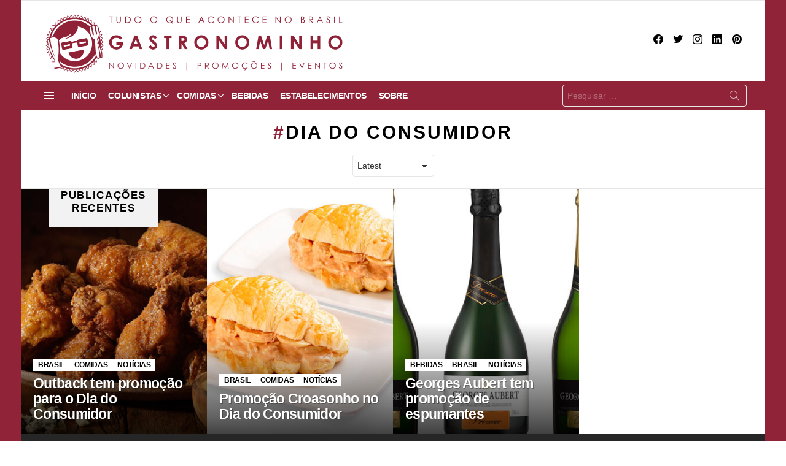

--- FILE ---
content_type: text/html; charset=UTF-8
request_url: https://gastronominho.com.br/tag/dia-do-consumidor/
body_size: 28909
content:
<!DOCTYPE html>
<!--[if IE 8]><html class="no-js g1-off-outside lt-ie10 lt-ie9" id="ie8" lang="pt-BR"
xmlns:fb="http://ogp.me/ns/fb#"><![endif]-->
<!--[if IE 9]><html class="no-js g1-off-outside lt-ie10" id="ie9" lang="pt-BR"
xmlns:fb="http://ogp.me/ns/fb#"><![endif]-->
<!--[if !IE]><!--><html class="no-js g1-off-outside" lang="pt-BR"
xmlns:fb="http://ogp.me/ns/fb#"><!--<![endif]--><head><script data-no-optimize="1">var litespeed_docref=sessionStorage.getItem("litespeed_docref");litespeed_docref&&(Object.defineProperty(document,"referrer",{get:function(){return litespeed_docref}}),sessionStorage.removeItem("litespeed_docref"));</script> <meta charset="UTF-8"/><link rel="profile" href="https://gmpg.org/xfn/11" /><link rel="pingback" href="https://gastronominho.com.br/xmlrpc.php"/><meta name='robots' content='index, follow, max-image-preview:large, max-snippet:-1, max-video-preview:-1' /><meta name="viewport" content="initial-scale=1.0, minimum-scale=1.0, height=device-height, width=device-width" /><meta name="google-site-verification" content="lipzs8DDq1xxl0C-pVq7UgSBeAUgUbhk3OLJ_1y5Br8" /><meta name="p:domain_verify" content="018e0adf797c14e219b59e0b248a07ac" /><meta name="yandex-verification" content="cd21c704262353d0" />
 <script id="google_gtagjs-js-consent-mode-data-layer" type="litespeed/javascript">window.dataLayer=window.dataLayer||[];function gtag(){dataLayer.push(arguments)}
gtag('consent','default',{"ad_personalization":"denied","ad_storage":"denied","ad_user_data":"denied","analytics_storage":"denied","functionality_storage":"denied","security_storage":"denied","personalization_storage":"denied","region":["AT","BE","BG","CH","CY","CZ","DE","DK","EE","ES","FI","FR","GB","GR","HR","HU","IE","IS","IT","LI","LT","LU","LV","MT","NL","NO","PL","PT","RO","SE","SI","SK"],"wait_for_update":500});window._googlesitekitConsentCategoryMap={"statistics":["analytics_storage"],"marketing":["ad_storage","ad_user_data","ad_personalization"],"functional":["functionality_storage","security_storage"],"preferences":["personalization_storage"]};window._googlesitekitConsents={"ad_personalization":"denied","ad_storage":"denied","ad_user_data":"denied","analytics_storage":"denied","functionality_storage":"denied","security_storage":"denied","personalization_storage":"denied","region":["AT","BE","BG","CH","CY","CZ","DE","DK","EE","ES","FI","FR","GB","GR","HR","HU","IE","IS","IT","LI","LT","LU","LV","MT","NL","NO","PL","PT","RO","SE","SI","SK"],"wait_for_update":500}</script> <title>Arquivos Dia do Consumidor - Gastronominho</title><link rel="canonical" href="https://gastronominho.com.br/tag/dia-do-consumidor/" /><meta property="og:locale" content="pt_BR" /><meta property="og:type" content="article" /><meta property="og:title" content="Arquivos Dia do Consumidor - Gastronominho" /><meta property="og:url" content="https://gastronominho.com.br/tag/dia-do-consumidor/" /><meta property="og:site_name" content="Gastronominho" /><meta name="twitter:card" content="summary_large_image" /><meta name="twitter:site" content="@gastronominho" /> <script type="application/ld+json" class="yoast-schema-graph">{"@context":"https://schema.org","@graph":[{"@type":"CollectionPage","@id":"https://gastronominho.com.br/tag/dia-do-consumidor/","url":"https://gastronominho.com.br/tag/dia-do-consumidor/","name":"Arquivos Dia do Consumidor - Gastronominho","isPartOf":{"@id":"https://gastronominho.com.br/#website"},"breadcrumb":{"@id":"https://gastronominho.com.br/tag/dia-do-consumidor/#breadcrumb"},"inLanguage":"pt-BR"},{"@type":"BreadcrumbList","@id":"https://gastronominho.com.br/tag/dia-do-consumidor/#breadcrumb","itemListElement":[{"@type":"ListItem","position":1,"name":"Início","item":"https://gastronominho.com.br/"},{"@type":"ListItem","position":2,"name":"Dia do Consumidor"}]},{"@type":"WebSite","@id":"https://gastronominho.com.br/#website","url":"https://gastronominho.com.br/","name":"Gastronominho","description":"COMIDAS E BEBIDAS NO BRASIL EM DESTAQUE","publisher":{"@id":"https://gastronominho.com.br/#organization"},"potentialAction":[{"@type":"SearchAction","target":{"@type":"EntryPoint","urlTemplate":"https://gastronominho.com.br/?s={search_term_string}"},"query-input":{"@type":"PropertyValueSpecification","valueRequired":true,"valueName":"search_term_string"}}],"inLanguage":"pt-BR"},{"@type":"Organization","@id":"https://gastronominho.com.br/#organization","name":"Gastronominho","url":"https://gastronominho.com.br/","logo":{"@type":"ImageObject","inLanguage":"pt-BR","@id":"https://gastronominho.com.br/#/schema/logo/image/","url":"https://gastronominho.com.br/wp-content/uploads/2024/09/cropped-logo_gastronominho_PP.png","contentUrl":"https://gastronominho.com.br/wp-content/uploads/2024/09/cropped-logo_gastronominho_PP.png","width":512,"height":512,"caption":"Gastronominho"},"image":{"@id":"https://gastronominho.com.br/#/schema/logo/image/"},"sameAs":["https://www.facebook.com/gastronominho","https://x.com/gastronominho","https://instagram.com/gastronominho/","https://www.linkedin.com/company/gastronominho/","https://br.pinterest.com/gastronominho/"]}]}</script> <link rel='dns-prefetch' href='//www.googletagmanager.com' /><link rel='dns-prefetch' href='//stats.wp.com' /><link rel='dns-prefetch' href='//fonts.googleapis.com' /><link rel='dns-prefetch' href='//jetpack.wordpress.com' /><link rel='dns-prefetch' href='//s0.wp.com' /><link rel='dns-prefetch' href='//public-api.wordpress.com' /><link rel='dns-prefetch' href='//0.gravatar.com' /><link rel='dns-prefetch' href='//1.gravatar.com' /><link rel='dns-prefetch' href='//2.gravatar.com' /><link rel='dns-prefetch' href='//widgets.wp.com' /><link rel='dns-prefetch' href='//pagead2.googlesyndication.com' /><link rel='preconnect' href='https://fonts.gstatic.com' /><link rel="alternate" type="application/rss+xml" title="Feed para Gastronominho &raquo;" href="https://gastronominho.com.br/feed/" /><link rel="alternate" type="application/rss+xml" title="Feed de comentários para Gastronominho &raquo;" href="https://gastronominho.com.br/comments/feed/" /><link rel="alternate" type="application/rss+xml" title="Feed de tag para Gastronominho &raquo; Dia do Consumidor" href="https://gastronominho.com.br/tag/dia-do-consumidor/feed/" />
<script id="gastr-ready" type="litespeed/javascript">window.advanced_ads_ready=function(callback,requestedState){requestedState=requestedState||'complete';var checkState=function(state){return requestedState==='interactive'?state!=='loading':state==='complete'};if(checkState(document.readyState)){callback();return}
document.addEventListener('readystatechange',function(event){if(checkState(event.target.readyState)){callback()}},{once:requestedState==='interactive'})};window.advanced_ads_ready_queue=window.advanced_ads_ready_queue||[]</script> <style id='wp-img-auto-sizes-contain-inline-css' type='text/css'>img:is([sizes=auto i],[sizes^="auto," i]){contain-intrinsic-size:3000px 1500px}
/*# sourceURL=wp-img-auto-sizes-contain-inline-css */</style><style id="litespeed-ccss">#jp-relatedposts{display:none;padding-top:1em;margin:1em 0;position:relative;clear:both}.jp-relatedposts::after{content:"";display:block;clear:both}#jp-relatedposts h3.jp-relatedposts-headline{margin:0 0 1em 0;display:inline-block;float:left;font-size:9pt;font-weight:700;font-family:inherit}#jp-relatedposts h3.jp-relatedposts-headline em::before{content:"";display:block;width:100%;min-width:30px;border-top:1px solid rgb(0 0 0/.2);margin-bottom:1em}#jp-relatedposts h3.jp-relatedposts-headline em{font-style:normal;font-weight:700}.wp-block-button__link{color:#fff;background-color:#32373c;border-radius:9999px;box-shadow:none;text-decoration:none;padding:calc(0.667em + 2px) calc(1.333em + 2px);font-size:1.125em}:root{--wp--preset--aspect-ratio--square:1;--wp--preset--aspect-ratio--4-3:4/3;--wp--preset--aspect-ratio--3-4:3/4;--wp--preset--aspect-ratio--3-2:3/2;--wp--preset--aspect-ratio--2-3:2/3;--wp--preset--aspect-ratio--16-9:16/9;--wp--preset--aspect-ratio--9-16:9/16;--wp--preset--color--black:#000000;--wp--preset--color--cyan-bluish-gray:#abb8c3;--wp--preset--color--white:#ffffff;--wp--preset--color--pale-pink:#f78da7;--wp--preset--color--vivid-red:#cf2e2e;--wp--preset--color--luminous-vivid-orange:#ff6900;--wp--preset--color--luminous-vivid-amber:#fcb900;--wp--preset--color--light-green-cyan:#7bdcb5;--wp--preset--color--vivid-green-cyan:#00d084;--wp--preset--color--pale-cyan-blue:#8ed1fc;--wp--preset--color--vivid-cyan-blue:#0693e3;--wp--preset--color--vivid-purple:#9b51e0;--wp--preset--gradient--vivid-cyan-blue-to-vivid-purple:linear-gradient(135deg,rgba(6,147,227,1) 0%,rgb(155,81,224) 100%);--wp--preset--gradient--light-green-cyan-to-vivid-green-cyan:linear-gradient(135deg,rgb(122,220,180) 0%,rgb(0,208,130) 100%);--wp--preset--gradient--luminous-vivid-amber-to-luminous-vivid-orange:linear-gradient(135deg,rgba(252,185,0,1) 0%,rgba(255,105,0,1) 100%);--wp--preset--gradient--luminous-vivid-orange-to-vivid-red:linear-gradient(135deg,rgba(255,105,0,1) 0%,rgb(207,46,46) 100%);--wp--preset--gradient--very-light-gray-to-cyan-bluish-gray:linear-gradient(135deg,rgb(238,238,238) 0%,rgb(169,184,195) 100%);--wp--preset--gradient--cool-to-warm-spectrum:linear-gradient(135deg,rgb(74,234,220) 0%,rgb(151,120,209) 20%,rgb(207,42,186) 40%,rgb(238,44,130) 60%,rgb(251,105,98) 80%,rgb(254,248,76) 100%);--wp--preset--gradient--blush-light-purple:linear-gradient(135deg,rgb(255,206,236) 0%,rgb(152,150,240) 100%);--wp--preset--gradient--blush-bordeaux:linear-gradient(135deg,rgb(254,205,165) 0%,rgb(254,45,45) 50%,rgb(107,0,62) 100%);--wp--preset--gradient--luminous-dusk:linear-gradient(135deg,rgb(255,203,112) 0%,rgb(199,81,192) 50%,rgb(65,88,208) 100%);--wp--preset--gradient--pale-ocean:linear-gradient(135deg,rgb(255,245,203) 0%,rgb(182,227,212) 50%,rgb(51,167,181) 100%);--wp--preset--gradient--electric-grass:linear-gradient(135deg,rgb(202,248,128) 0%,rgb(113,206,126) 100%);--wp--preset--gradient--midnight:linear-gradient(135deg,rgb(2,3,129) 0%,rgb(40,116,252) 100%);--wp--preset--font-size--small:13px;--wp--preset--font-size--medium:20px;--wp--preset--font-size--large:36px;--wp--preset--font-size--x-large:42px;--wp--preset--spacing--20:0.44rem;--wp--preset--spacing--30:0.67rem;--wp--preset--spacing--40:1rem;--wp--preset--spacing--50:1.5rem;--wp--preset--spacing--60:2.25rem;--wp--preset--spacing--70:3.38rem;--wp--preset--spacing--80:5.06rem;--wp--preset--shadow--natural:6px 6px 9px rgba(0, 0, 0, 0.2);--wp--preset--shadow--deep:12px 12px 50px rgba(0, 0, 0, 0.4);--wp--preset--shadow--sharp:6px 6px 0px rgba(0, 0, 0, 0.2);--wp--preset--shadow--outlined:6px 6px 0px -3px rgba(255, 255, 255, 1), 6px 6px rgba(0, 0, 0, 1);--wp--preset--shadow--crisp:6px 6px 0px rgba(0, 0, 0, 1)}article,aside,body,div,em,form,h1,h2,h3,h5,header,html,img,ins,label,li,nav,p,span,strong,time,ul{margin:0;padding:0;border-width:0;border-style:solid;outline:0;font-size:100%;vertical-align:baseline;background:0 0}article,aside,header,nav{display:block}body{line-height:1}ul{list-style:none}:focus{outline:0}ins{text-decoration:none}:root{--g1-rtxt-color:#333;--g1-itxt-color:#000;--g1-mtxt-color:#999;--g1-border-color:#e6e6e6;--g1-bg-color:#fff;--g1-bg-color-r:red($skin_background_color);--g1-bg-color-g:green($skin_background_color);--g1-bg-color-b:blue($skin_background_color);--g1-bg-tone-color:#f2f2f2;--g1-bg-alt-color:#ededed;--g1-cat-border-color:#fff;--g1-cat-bg-color:#fff;--g1-cat-txt-color:#000;--g1-reverse-border-color:#333;--g1-reverse-bg-color:#1a1a1a;--g1-reverse-itxt-color:#fff}body{background-color:#fff;color:#333;background-color:var(--g1-bg-color);color:var(--g1-rtxt-color)}ul{padding-left:2em;list-style-type:circle}a{text-decoration:none;border-width:0;border-style:solid}strong{font-weight:700}em{font-weight:400;font-style:italic}img{max-width:100%;height:auto}ins{color:#333;background-color:#c1f7ff}button::-moz-focus-inner,input::-moz-focus-inner{border:0;padding:0}input::-ms-clear{display:none}button,input{box-sizing:border-box;max-width:100%;margin:0;padding:7px;border-width:1px;border-style:solid;border-color:#e6e6e6;border-color:var(--g1-border-color);background-color:#fff0;color:inherit;border-radius:4px}[type=email],[type=search]{height:36px}[type=search]{-webkit-appearance:none}[type=search]::-webkit-search-cancel-button{-webkit-appearance:none;height:11px;width:11px;background-image:url(data:image/svg+xml,%3Csvg\ xmlns=\'http://www.w3.org/2000/svg\'\ width=\'11\'\ height=\'11\'\ viewBox=\'0\ 0\ 11\ 11\'%3E\ %3Cpath\ fill=\'%23808080\'\ d=\'M5.5,0C2.5,0,0,2.5,0,5.5c0,3,2.5,5.5,5.5,5.5S11,8.5,11,5.5C11,2.5,8.5,0,5.5,0z\ M8,7.3\ C8.2,7.5,8.2,7.8,8,8C7.8,8.2,7.5,8.2,7.3,8L5.5,6.2L3.7,8C3.5,8.2,3.2,8.2,3,8C2.8,7.8,2.8,7.5,3,7.3l1.8-1.8L3,3.7\ C2.8,3.5,2.8,3.2,3,3s0.5-0.2,0.7,0l1.8,1.8L7.3,3C7.5,2.8,7.8,2.8,8,3c0.2,0.2,0.2,0.5,0,0.7L6.2,5.5L8,7.3z\'/%3E\ %3C/svg%3E)}[type=submit],button{width:auto;padding:5px 23px;border-width:2px;border-radius:4px;-webkit-appearance:none;-moz-appearance:none;appearance:none}option{color:#000}::-webkit-input-placeholder{color:inherit;opacity:.33}::-moz-placeholder{color:inherit;opacity:.33}:-ms-input-placeholder{color:inherit;opacity:.33}.g1-row{clear:both;box-sizing:border-box;position:relative;width:100%;margin:0 auto}.g1-row:after{display:table;clear:both;content:""}.g1-row-layout-page>.g1-row-background{background-color:#fff;background-color:var(--g1-bg-color)}.g1-row-inner{display:-ms-flexbox;display:-webkit-flex;display:flex;-ms-flex-wrap:wrap;-webkit-flex-wrap:wrap;flex-wrap:wrap;-ms-flex-align:stretch;-webkit-align-items:stretch;align-items:stretch;max-width:1182px;margin:0 auto;position:relative;z-index:1;font-size:0}.g1-row-background{overflow:hidden;margin:0 auto;position:absolute;z-index:-2;left:0;right:0;top:0;bottom:0}.g1-column{display:block;box-sizing:border-box;width:100%;padding:0 10px;margin:0 auto;position:relative;vertical-align:top;font-size:1rem}@media only screen and (max-width:800px){.g1-column+.g1-sidebar{margin-top:30px}}@media only screen and (min-width:801px){.g1-row-inner{-ms-flex-wrap:none;-webkit-flex-wrap:nowrap;flex-wrap:nowrap}.g1-column-2of3{width:66.6666666667%}.g1-column-1of3{width:33.3333333333%}.g1-sidebar-padded{padding-left:20px}}@media only screen and (min-width:1025px){.g1-column{padding-left:15px;padding-right:15px}.g1-sidebar-padded{padding-left:45px}}.g1-row-padding-m{padding-top:30px;padding-bottom:0}body,button,html,input{font:400 14px/20px serif;font-family:Roboto,sans-serif;-webkit-font-smoothing:antialiased;-moz-osx-font-smoothing:grayscale}label{font:700 12px/16px serif;font-family:Spartan,Roboto,sans-serif;letter-spacing:normal;text-transform:none}.g1-mega{font:700 22px/1.1111111111 serif;font-family:Spartan,Roboto,sans-serif;letter-spacing:-.03em;color:#000;color:var(--g1-itxt-color);text-transform:none}h1{font:700 20px/1.067 serif;font-family:Spartan,Roboto,sans-serif;letter-spacing:-.03em;text-transform:none;color:#000;color:var(--g1-itxt-color)}h2{font:700 19px/1.125 serif;font-family:Spartan,Roboto,sans-serif;letter-spacing:-.03em;text-transform:none;color:#000;color:var(--g1-itxt-color)}h3{font:700 17px/1.2105263158 serif;font-family:Spartan,Roboto,sans-serif;letter-spacing:-.03em;text-transform:none;color:#000;color:var(--g1-itxt-color)}.g1-delta{font:700 16px/1.25 serif;font-family:Spartan,Roboto,sans-serif;letter-spacing:-.03em;text-transform:none;color:#000;color:var(--g1-itxt-color)}h5{font:700 15px/18px serif;font-family:Spartan,Roboto,sans-serif;letter-spacing:-.03em;text-transform:none;color:#000;color:var(--g1-itxt-color)}@media only screen and (min-width:601px){.g1-delta{font-size:17px}h3{font-size:18px}h2{font-size:20px}h1{font-size:22px}.g1-mega{font-size:24px}}@media only screen and (min-width:1025px){.g1-delta{font-size:17px}h3{font-size:20px}h2{font-size:23px}h1{font-size:30px}.g1-mega{font-size:35px}}.g1-delta-2nd{font-family:Spartan,Roboto,sans-serif;font-weight:700;text-transform:uppercase;letter-spacing:.097em}.g1-delta-2nd{margin-bottom:15px}.g1-delta-2nd>span{display:block;padding-bottom:15px;position:relative;text-align:center}.g1-delta-2nd>span:after{display:block;position:absolute;left:0;right:0;bottom:0;border-width:0 0 1px;border-style:solid;border-color:currentColor;content:"";opacity:.1667}h1,h2,h3,h5,p,ul{margin-bottom:20px}.g1-typography-xl{font-size:18px;line-height:30px}.g1-meta{font:400 12px/16px serif;font-family:Spartan,Roboto,sans-serif;text-transform:none;letter-spacing:-.03em;color:var(--g1-mtxt-color)}.g1-meta a{color:#000;color:var(--g1-itxt-color)}.g1-meta strong{font-weight:inherit}.g1-meta-m{font-size:14px;line-height:18px}.g1-button,[type=submit],button{box-sizing:border-box;display:inline-block;margin-right:.2px;position:relative;z-index:0;text-decoration:none;text-align:center;vertical-align:middle;zoom:1;font:700 13px/22px serif;font-family:Spartan,Roboto,sans-serif;text-transform:uppercase;letter-spacing:-.03em;border-radius:4px}.g1-button-subtle{border-color:#f2f2f2;border-color:var(--g1-bg-tone-color);background-color:#f2f2f2;background-color:var(--g1-bg-tone-color);color:#000;color:var(--g1-itxt-color)}.g1-button-xs{padding:3px 9px;border-width:1px;font-size:9px;line-height:16px}.search-form{margin-bottom:1.5rem;position:relative}.search-form label{display:block}.search-form .screen-reader-text{position:absolute;clip:rect(1px,1px,1px,1px)}.search-form .search-field{width:100%;padding-right:40px}.search-form .search-submit{width:40px;padding-left:0;padding-right:0;position:absolute;right:0;left:auto;top:0;font-size:0;border-color:#fff0;background-color:#fff0;color:inherit;box-shadow:none;border-top-left-radius:0;border-bottom-left-radius:0;opacity:.666}.search-form .search-submit:before{font:16px/22px bimber;content:""}.search-form-wrapper{position:relative}.search-form-wrapper .g1-searches{padding:0 15px;position:absolute;top:100%;left:0;right:0;background-color:#fff;background-color:var(--g1-bg-color);box-shadow:0 15px 45px 15px rgb(0 0 0/.07)}.search-form-wrapper .g1-searches:empty{box-shadow:none}.avatar{border-radius:50%}.g1-drop{display:inline-block;margin-bottom:1.5rem}.g1-drop-toggle{display:none;position:relative;z-index:2}.g1-drop-toggle-icon{display:inline-block;width:32px;margin-right:6px;font:32px/50px bimber;text-align:center;vertical-align:middle}.g1-drop-toggle-icon:before{display:block;content:""}.g1-drop-toggle-text{display:inline-block;font-size:10px;font-family:Spartan,Roboto,sans-serif;font-weight:700;text-transform:uppercase;letter-spacing:.1em;vertical-align:middle}.g1-drop-toggle-arrow{display:none;position:absolute;z-index:2;left:50%;right:auto;bottom:0;width:0;height:0;margin-left:-6px;border-width:6px;border-style:solid;border-color:#fff0 #fff0 #fff;border-color:#fff0 #fff0 var(--g1-bg-color);content:""}.g1-drop-icon .g1-drop-toggle-icon{margin-right:0}.g1-drop-icon .g1-drop-toggle-text{overflow:hidden;width:1px;height:1px;position:absolute;clip:rect(1px,1px,1px,1px)}.g1-drop-content{display:block;box-sizing:border-box;border-radius:0}.g1-dropable .g1-drop{margin-left:10px;vertical-align:top}.g1-dropable .g1-drop-toggle{display:inline-block}.g1-dropable .g1-drop-content{display:none;position:absolute;z-index:14;left:0;right:0;background-color:#fff;background-color:var(--g1-bg-color);box-shadow:0 15px 45px 15px rgb(0 0 0/.07)}@media only screen and (min-width:1025px){.g1-dropable .g1-drop{position:relative}.g1-dropable .g1-drop-content{width:320px;left:0;right:auto;top:100%}.g1-dropable .g1-drop-before .g1-drop-content{right:0;left:auto}}.g1-drop-m .g1-drop-toggle-icon{width:24px;font-size:24px;line-height:40px}.g1-drop-the-search .g1-drop-toggle-icon:before{content:""}.g1-dropable .g1-drop-the-search .search-form-wrapper{width:auto}.g1-dropable .g1-drop-the-search .search-form{margin:20px 30px}.g1-dropable .g1-drop-the-search .g1-searches{padding:0;position:static;box-shadow:none;background-color:none}.g1-dropable .g1-drop-with-anim>.g1-drop-content,.g1-dropable .g1-drop-with-anim>.g1-drop-toggle>.g1-drop-toggle-arrow{display:block;visibility:hidden;opacity:0;-webkit-transform:translate(0,20px);-moz-transform:translate(0,20px);-ms-transform:translate(0,20px);-o-transform:translate(0,20px);transform:translate(0,20px);-webkit-backface-visibility:hidden;-moz-backface-visibility:hidden}.entry-featured-media{margin-bottom:1.5rem}.entry-featured-media .g1-frame{background-color:#e6e6e6;background-color:var(--g1-border-color)}.entry-featured-media img{width:100%}.entry-author{display:block;margin-right:10px}.entry-author .avatar{float:left;margin-right:10px}.entry-category{display:inline-block;position:relative;padding:2px 8px 2px 8px;border-width:0;margin-right:0;font-size:12px;line-height:16px;font-family:Spartan,Roboto,sans-serif;font-weight:700;letter-spacing:-.03em;text-transform:none;vertical-align:middle;border-style:solid;text-shadow:none;border-color:#fff;background-color:#fff;color:#000;border-color:var(--g1-cat-border-color);background-color:var(--g1-cat-bg-color);color:var(--g1-cat-txt-color)}.entry-categories{display:inline-block;margin:0 0 16px}.entry-categories-label{display:none}.entry-date{display:inline-block;margin-right:10px;vertical-align:top}.entry-byline{margin-bottom:4px;display:-ms-flexbox;display:-webkit-flex;display:flex;-ms-flex-wrap:wrap;-webkit-flex-wrap:wrap;flex-wrap:wrap;-ms-flex-align:center;-webkit-align-items:center;align-items:center}.entry-byline:after{clear:both;display:table;content:""}.entry-byline .entry-date:before{display:inline-block;width:3px;height:3px;margin-right:8px;vertical-align:middle;border-radius:50%;content:"";background:currentColor}.entry-stats{display:inline-block;clear:both;position:relative;z-index:6;margin-bottom:.25rem;padding:2px 10px 2px 0}.g1-meta-m strong{font-weight:600}.entry-meta-m{display:-ms-flexbox;display:-webkit-flex;display:flex;-ms-flex-wrap:wrap;-webkit-flex-wrap:wrap;flex-wrap:wrap;-ms-flex-align:center;-webkit-align-items:center;align-items:center;-ms-flex-pack:justify;-webkit-justify-content:space-between;justify-content:space-between;margin-bottom:10px}.entry-meta-m .entry-byline{-webkit-flex:1 1 auto;-ms-flex:1 1 auto;flex:1 1 auto}.entry-meta-m .entry-date{white-space:nowrap}.entry-byline-with-avatar{min-height:30px;padding-left:38px;position:relative}.entry-byline-with-avatar .avatar{position:absolute;left:0;right:auto;top:50%;-webkit-transform:translateY(-50%);-moz-transform:translateY(-50%);-ms-transform:translateY(-50%);-o-transform:translateY(-50%);transform:translateY(-50%);vertical-align:middle}.entry-byline-m.entry-byline-with-avatar{min-height:40px;padding-left:48px}.entry-before-title .entry-categories{vertical-align:middle}.entry-content{overflow-wrap:break-word;word-wrap:break-word;word-break:break-word}.entry-content::after{clear:both;display:table;content:""}.entry-tpl-grid-xxs .g1-frame-icon{width:40px;height:40px;margin-top:-20px;margin-left:-20px;font-size:14px;line-height:40px}.entry-tpl-grid-xxs .g1-frame-icon:before{font-size:40px;text-shadow:0 0 20px rgb(0 0 0/.333)}.entry-header-02 .entry-before-title{display:-ms-flexbox;display:-webkit-flex;display:flex;-ms-flex-wrap:wrap;-webkit-flex-wrap:wrap;flex-wrap:wrap;-ms-flex-align:end;-webkit-align-items:flex-end;align-items:flex-end;-ms-flex-pack:justify;-webkit-justify-content:space-between;justify-content:space-between;font-size:0}.entry-header-02 .entry-categories{display:inline-block;margin-bottom:16px;vertical-align:middle}.entry-header-02 .entry-meta{padding-top:10px;border-width:1px 0 0;border-style:solid;border-color:#e6e6e6;border-color:var(--g1-border-color)}@media only screen and (min-width:601px){.g1-wrapper-with-stickies{padding-left:86px}.g1-wrapper-with-stickies:after{display:table;clear:both;content:""}.g1-wrapper-with-stickies .entry-essentials{width:100%;float:right}.g1-wrapper-with-stickies .entry-actions{width:66px;float:left;margin-left:-86px;position:-webkit-sticky;position:sticky;top:10px}}@media only screen and (min-width:1025px){.g1-wrapper-with-stickies{padding-left:96px}.g1-wrapper-with-stickies .entry-actions{margin-left:-96px}}.g1-sidebar .widget{margin-bottom:45px}.g1-frame{display:block}.g1-frame-inner{display:block;overflow:hidden;width:100%;position:relative}.g1-frame-inner img{display:block}.g1-frame-icon{display:none;box-sizing:border-box;width:60px;height:60px;margin-top:-30px;margin-left:-30px;position:absolute;z-index:1;left:50%;right:auto;top:50%;font-size:18px;line-height:60px;font-weight:500;text-align:center;letter-spacing:-.05em;border-radius:50%;color:#fff;text-shadow:1px 1px 0 rgb(0 0 0/.2)}.g1-frame-icon:before{display:block;position:absolute;z-index:-1;left:0;right:0;top:0;bottom:0;font-size:60px;font-family:bimber;font-style:normal;text-shadow:0 0 40px rgb(0 0 0/.666);opacity:.8}.entry-featured-media-main{margin-left:auto;margin-right:auto}.entry-featured-media-main .g1-frame-inner{overflow:visible}.g1-hamburger{display:block;float:left;padding:4px 0;margin-right:20px;z-index:1;color:inherit}.g1-hamburger-icon{display:block;font:32px/1 bimber;text-align:center}.g1-hamburger-icon:before{display:inline;content:""}.g1-hamburger-label{display:block;font-size:13px;line-height:15px}.g1-hamburger-label-hidden{overflow:hidden;width:1px;height:1px;position:absolute;clip:rect(1px,1px,1px,1px)}.g1-hamburger-s .g1-hamburger-icon{width:32px;font-size:16px;line-height:16px}.menu-item{position:relative}.menu-item>a{display:block;position:relative;line-height:1.25;color:inherit}.menu-item>a:before{display:none}.menu-item-has-children>a{padding-right:20px;position:relative}.menu-item-has-children>a:after{display:inline-block;margin-top:-.5em;vertical-align:middle;position:absolute;right:0;left:auto;top:50%;font:16px/1 bimber;text-transform:none;letter-spacing:normal;content:""}.sub-menu{margin:0;padding:15px 0;list-style:none}.sub-menu>.menu-item>a{display:block;padding:4px 20px;padding-right:26px;border-width:0;font-size:13px;font-family:Spartan,Roboto,sans-serif;font-weight:400;text-transform:none;letter-spacing:-.03em;box-shadow:none}.g1-canvas .sub-menu{display:none}.g1-dropable .menu-item-g1-standard .sub-menu{display:none;box-sizing:border-box;position:absolute;z-index:10;left:0;right:auto;width:240px;padding:20px 0;box-shadow:0 15px 45px 15px rgb(0 0 0/.07)}.g1-dropable .menu-item-g1-standard .sub-menu{display:block;visibility:hidden;opacity:0;-webkit-transform:translate(0,30px);-moz-transform:translate(0,30px);-ms-transform:translate(0,30px);-o-transform:translate(0,30px);transform:translate(0,30px);-webkit-backface-visibility:hidden;-moz-backface-visibility:hidden}html{height:100%}.g1-body-inner{position:relative;z-index:1}.g1-canvas-overlay{display:block;visibility:hidden;width:100%;position:absolute;z-index:998;top:0;bottom:0;-webkit-backface-visibility:hidden;backface-visibility:hidden;background-color:#000;opacity:0}.g1-canvas{width:0;position:fixed;z-index:3;top:0;bottom:0;left:0;right:auto;overscroll-behavior:contain;background-color:#fff}.g1-canvas-inner{width:320px;position:absolute;z-index:1;left:auto;right:0;top:0;bottom:0}.g1-canvas-content{padding:48px 30px 30px;position:absolute;z-index:3;left:0;right:0;top:0;bottom:0;overflow-y:auto;-ms-overflow-style:none;-ms-overflow-style:-ms-autohiding-scrollbar}.g1-canvas-background{overflow:hidden;margin:0 auto;position:absolute;z-index:1;left:0;right:0;top:0;bottom:0}.g1-canvas-toggle{box-sizing:border-box;display:block;width:44px;height:28px;margin-left:-22px;position:absolute;z-index:4;left:50%;right:auto;top:10px;font-size:0;line-height:0;text-align:center;border-radius:4px;color:#000;-webkit-backface-visibility:hidden;-moz-backface-visibility:hidden;backface-visibility:hidden}.g1-canvas-toggle:before{display:inline-block;position:absolute;left:0;right:auto;top:50%;width:100%;margin-top:-.5em;font:24px/26px bimber;content:""}.g1-primary-nav{margin-bottom:1.5rem}.g1-primary-nav-menu{margin:0;padding:0;list-style:none}.g1-primary-nav-menu>.menu-item{display:block;font-size:1rem;text-align:left}.g1-primary-nav-menu>.menu-item>a{display:block;padding:4px 0;font-size:14px;line-height:1;font-family:Spartan,Roboto,sans-serif;font-weight:700;text-transform:uppercase;letter-spacing:-.03em}@media only screen and (min-width:1025px){#page{display:-ms-flexbox;display:-webkit-flex;display:flex;-webkit-flex-direction:column;-ms-flex-direction:column;flex-direction:column;-ms-flex-wrap:none;-webkit-flex-wrap:nowrap;flex-wrap:nowrap;min-height:100vh}}.g1-sticky-top-wrapper{clear:both;position:static;position:-webkit-sticky;position:sticky;left:0;right:0;top:0}.site-title{margin-bottom:0;color:inherit}.site-title>a{color:inherit}.g1-logo-wrapper{display:block;position:relative}.g1-logo-wrapper .g1-logo{display:block}picture.g1-logo{line-height:0}.g1-id{margin:15px auto;z-index:1}.g1-logo-wrapper .g1-logo-inverted{display:none}.g1-hb-row{position:relative;z-index:50;box-sizing:border-box;width:100%}.g1-hb-row>.g1-row-inner{position:static}.g1-hb-row>.g1-row-inner>.g1-column{position:static}.g1-hb-row>.g1-row-inner:after{display:table;clear:both;content:""}.g1-hb-row .g1-hamburger{margin-right:10px}.g1-hb-row .g1-drop{margin-bottom:0}.g1-hb-row .g1-socials-items{margin:0 0 0 20px}.g1-hb-row .g1-primary-nav{margin-bottom:0}.g1-hb-row .g1-primary-nav-menu>.menu-item{display:inline-block;vertical-align:top}.g1-hb-row .g1-primary-nav-menu>.menu-item>a{padding:7px 10px;line-height:16px}.g1-hb-row .g1-primary-nav-menu>.menu-item-has-children>a{padding-right:16px}.g1-hb-row-3{z-index:55}.g1-hb-row-2{z-index:60}.g1-hb-row-1{z-index:65}.g1-hb-row .g1-column{width:100%;display:-ms-flexbox;display:-webkit-flex;display:flex;-ms-flex-wrap:none;-webkit-flex-wrap:nowrap;flex-wrap:nowrap;-ms-flex-pack:justify;-webkit-justify-content:space-between;justify-content:space-between;-ms-flex-align:center;-webkit-align-items:center;align-items:center}.g1-bin{display:-ms-flexbox;display:-webkit-flex;display:flex;-ms-flex-align:center;-webkit-align-items:center;align-items:center}.g1-bin-align-left{-ms-flex-pack:start;-webkit-justify-content:flex-start;justify-content:flex-start}.g1-bin-align-center{-ms-flex-pack:center;-webkit-justify-content:center;justify-content:center}.g1-bin-align-right{-ms-flex-pack:end;-webkit-justify-content:flex-end;justify-content:flex-end}.g1-bin-align-center .g1-logo{margin-left:auto;margin-right:auto}.g1-bin-grow-on{-webkit-flex:1 1 0%;-ms-flex:1 1 0%;flex:1 1 0%}.g1-bin-grow-off{-webkit-flex:0 0 auto;-ms-flex:0 0 auto;flex:0 0 auto}.g1-bin-1 .g1-id,.g1-bin-1 .g1-primary-nav{margin-right:20px;margin-left:0}.g1-bin-1 .g1-hamburger{margin-right:10px;margin-left:0}.g1-bin-2 .g1-id,.g1-bin-2 .g1-socials-hb-list{margin-right:10px;margin-left:10px}.g1-bin-3 .g1-hb-search-form,.g1-bin-3 .g1-socials-hb-list{margin-right:0;margin-left:20px}.g1-bin-3 .g1-drop{margin-right:0;margin-left:10px}.g1-hb-row-normal{display:none}@media only screen and (min-width:1025px){.g1-hb-row-mobile{display:none}.g1-hb-row-normal{display:block}}.g1-hb-row-mobile .g1-id{text-align:center}.g1-hb-row .g1-hb-search-form{margin-top:6px;margin-bottom:6px}.g1-hb-row .g1-dropable .g1-bin-3 .g1-drop-content{left:auto;right:0}.g1-hb-row .search-form-wrapper{max-width:100%;width:300px}.g1-hb-row .search-form{margin-bottom:0}.g1-socials-s .g1-socials-item-icon-48{font-size:16px;height:auto;width:32px;line-height:inherit}.g1-hb-row .g1-socials-items-tpl-grid .g1-socials-item{display:inline-block;vertical-align:top}#primary,#secondary{font-size:1rem;text-align:left}.g1-back-to-top{display:block;visibility:hidden;width:28px;height:28px;border-width:1px;overflow:hidden;position:fixed;right:10px;left:auto;bottom:10px;z-index:999;text-indent:100%;white-space:nowrap;border-style:solid;border-color:#fff0;background-color:#000;color:#fff;opacity:.5;border-radius:4px}.g1-back-to-top:before{display:block;position:absolute;top:50%;left:0;right:auto;width:100%;margin-top:-.5em;text-indent:0;text-align:center;font:16px/1 bimber;content:""}@media only screen and (min-width:801px){.g1-back-to-top{width:34px;height:34px}}.g1-socials-items-tpl-grid{font-size:0}body .g1-socials-item-tooltip{visibility:visible;overflow:hidden;width:1px;height:1px;position:absolute;clip:rect(1px,1px,1px,1px);-webkit-transform:none;-moz-transform:none;-ms-transform:none;-o-transform:none;transform:none}.g1-socials-item-link{color:inherit}.adsbygoogle{color:inherit;background:0 0}.g1-menu-v{text-align:left}.g1-menu-v>.menu-item{display:block}.g1-menu-v>.menu-item>a{display:block;padding:4px 0;position:relative}.g1-menu-v>.menu-item>a:after{position:absolute;right:0;left:auto}.g1-menu-v .sub-menu>.menu-item>a{padding-left:10px}.screen-reader-text{clip:rect(1px,1px,1px,1px);position:absolute;width:1px;height:1px;overflow:hidden}.wp-block-media-text .wp-block-media-text__media{grid-area:media-text-media;margin:0}.wp-block-media-text .wp-block-media-text__content{word-break:break-word;grid-area:media-text-content;padding:0 8%0 8%}.g1-notice-loading{display:none;text-align:center}.g1-comment-count{display:none}:root{--cace-gif-src:url(/wp-content/themes/bimber/css/9.2.5/styles/images/powered-by-light.png);--cace-gif-src-2x:url(/wp-content/themes/bimber/css/9.2.5/styles/images/powered-by-light@2x.png)}:root{--g1-layout-bg-color:#902338}body.g1-layout-boxed .g1-body-inner{background-color:#902338;background-color:var(--g1-layout-bg-color)}.g1-layout-boxed .g1-row-layout-page{max-width:1212px}a{color:#902338}button{border-color:#902338;background-color:#902338;color:#fff}@media only screen and (min-width:801px){.g1-hb-row-normal .g1-id{margin-top:18px;margin-bottom:8px}}.g1-hb-row-mobile .g1-id{margin-top:10px;margin-bottom:10px}.g1-hb-row-normal .g1-primary-nav{margin-top:0;margin-bottom:0}:root{--g1-hba-itxt-color:#666666;--g1-hba-atxt-color:#902338;--g1-hba-bg-color:#ffffff;--g1-hba-gradient-color:#ffffff;--g1-hba-border-color:#e6e6e6;--g1-hba-2-itxt-color:#ffffff;--g1-hba-2-bg-color:#000000;--g1-hba-2-border-color:#000000}.g1-hb-row-a .g1-row-background{border-bottom:1px solid #e6e6e6;border-color:#e6e6e6;border-color:var(--g1-hba-border-color);background-color:#fff;background-color:var(--g1-hba-bg-color);background-image:linear-gradient(to right,#ffffff,#ffffff);background-image:linear-gradient(to right,var(--g1-hba-bg-color),var(--g1-hba-gradient-color))}.g1-hb-row-a .site-title{color:#902338;color:var(--g1-hba-atxt-color)}:root{--g1-hbb-itxt-color:#000000;--g1-hbb-atxt-color:#902338;--g1-hbb-bg-color:#ffffff;--g1-hbb-gradient-color:#ffffff;--g1-hbb-border-color:#ff0000;--g1-hbb-2-itxt-color:#ffffff;--g1-hbb-2-bg-color:#000000;--g1-hbb-2-border-color:#000000}.g1-hb-row-b .g1-socials-item-link{color:#000;color:var(--g1-hbb-itxt-color)}.g1-hb-row-b .g1-row-background{background-color:#fff;background-color:var(--g1-hbb-bg-color);background-image:linear-gradient(to right,#ffffff,#ffffff);background-image:linear-gradient(to right,var(--g1-hbb-bg-color),var(--g1-hbb-gradient-color))}.g1-hb-row-b .site-title{color:#902338;color:var(--g1-hbb-atxt-color)}:root{--g1-hbc-itxt-color:#ffffff;--g1-hbc-atxt-color:#0a0000;--g1-hbc-bg-color:#902338;--g1-hbc-gradient-color:#902338;--g1-hbc-border-color:#ff0000;--g1-hbc-2-itxt-color:#ffffff;--g1-hbc-2-bg-color:#000000;--g1-hbc-2-border-color:#000000}.g1-hb-row-c .g1-hb-search-form .search-field,.g1-hb-row-c .g1-hb-search-form .search-submit,.g1-hb-row-c .menu-item>a,.g1-hb-row-c .g1-hamburger,.g1-hb-row-c .g1-drop-toggle,.g1-hb-row-c .g1-socials-item-link{color:#fff;color:var(--g1-hbc-itxt-color)}.g1-hb-row-c .g1-row-background{background-color:#902338;background-color:var(--g1-hbc-bg-color);background-image:linear-gradient(to right,#902338,#902338);background-image:linear-gradient(to right,var(--g1-hbc-bg-color),var(--g1-hbc-gradient-color))}:root{--g1-canvas-itxt-color:#ffffff;--g1-canvas-atxt-color:#ffb3b3;--g1-canvas-bg-color:#0a0a0a;--g1-canvas-2-itxt-color:#ffffff;--g1-canvas-2-bg-color:#902338;--g1-canvas-bg-image:url();--g1-canvas-bg-size:auto;--g1-canvas-bg-repeat:no-repeat;--g1-canvas-bg-position:top left;--g1-canvas-bg-opacity:1}.g1-canvas-content,.g1-canvas-toggle,.g1-canvas-content .menu-item>a,.g1-canvas-content .g1-socials-item-link{color:#fff;color:var(--g1-canvas-itxt-color)}.g1-canvas-global{background-color:#0a0a0a;background-color:var(--g1-canvas-bg-color)}.g1-canvas-background{background-image:url();background-image:var(--g1-canvas-bg-image);background-size:auto;background-size:var(--g1-canvas-bg-size);background-repeat:no-repeat;background-repeat:var(--g1-canvas-bg-repeat);background-position:top left;background-position:var(--g1-canvas-bg-position);opacity:1;opacity:var(--g1-canvas-bg-opacity)}:root{--g1-submenu-rtxt-color:#666666;--g1-submenu-atxt-color:#902338;--g1-submenu-bg-color:#ffffff}.g1-hb-row .sub-menu{border-color:#fff;border-color:var(--g1-submenu-bg-color);background-color:#fff;background-color:var(--g1-submenu-bg-color)}.g1-hb-row .sub-menu .menu-item>a{color:#666;color:var(--g1-submenu-rtxt-color)}:root{--g1-footer-itxt-color:#ffffff;--g1-footer-rtxt-color:#ffffff;--g1-footer-mtxt-color:#666666;--g1-footer-atxt-color:#ff0036;--g1-footer-bg-color:#262626}#subscribe-email input{width:95%}.screen-reader-text{border:0;clip:rect(1px,1px,1px,1px);clip-path:inset(50%);height:1px;margin:-1px;overflow:hidden;padding:0;position:absolute!important;width:1px;word-wrap:normal!important}.screen-reader-text{position:absolute;top:-10000em;width:1px;height:1px;margin:-1px;padding:0;overflow:hidden;clip:rect(0,0,0,0);border:0}:root{--page-title-display:block}h1.entry-title{display:var(--page-title-display)}@media (prefers-reduced-motion:no-preference){html{scroll-behavior:smooth}}.saboxplugin-wrap .saboxplugin-socials a svg .st1{fill:rgb(0 0 0/.3)}.saboxplugin-wrap .saboxplugin-socials .saboxplugin-icon-color .st1{display:none}.g1-socials-item-link{display:block;position:relative;margin:side-values(0);padding:side-values(0);border:0!important;text-decoration:none}.g1-socials-item-icon{display:inline-block;width:32px;height:32px;font:16px/32px g1-socials;text-align:center;-webkit-font-smoothing:antialiased;-moz-osx-font-smoothing:grayscale;transform:translate(0,0);color:#fff}.g1-socials-item-icon-48{width:48px;height:48px;font-size:28px;line-height:48px}.g1-socials-item-icon-facebook:before{content:""}.g1-socials-item-icon-instagram:before{content:""}.g1-socials-item-icon-linkedin:before{content:""}.g1-socials-item-icon-pinterest:before{content:""}.g1-socials-item-icon-twitter:before{content:""}.g1-socials-item-icon-facebook{background-color:#3b5998}.g1-socials-item-icon-instagram{background-color:#3f729b}.g1-socials-item-icon-linkedin{background-color:#007fb1}.g1-socials-item-icon-pinterest{background-color:#cb2027}.g1-socials-item-icon-twitter{background-color:#39a9e0}.g1-socials-item-icon-text{background-color:#fff0;color:inherit}.g1-socials-item-tooltip{display:block;visibility:hidden;position:absolute;bottom:100%;left:50%;width:260px;margin-bottom:10px;font:12px/1.2 sans-serif;text-align:center;-webkit-transform:translate(0,-20px);-moz-transform:translate(0,-20px);-ms-transform:translate(0,-20px);-o-transform:translate(0,-20px);transform:translate(0,-20px)}.g1-socials-item-tooltip-inner{display:inline-block;position:relative;left:-50%;padding:6px 8px;white-space:nowrap;border-color:#000;border-color:rgb(0 0 0/.666);background-color:#000;background-color:rgb(0 0 0/.666);color:#fff}.g1-socials-item-tooltip-inner:after{display:block;position:absolute;top:100%;left:50%;width:0;height:0;margin-left:-6px;border-width:6px;content:"";border-style:solid;border-color:#fff0;border-top-color:inherit}.g1-socials-items{max-width:100%;margin:side-values(0 0 1.5rem);padding:side-values(0);list-style:none}.g1-socials-items-tpl-grid{font-size:0}.g1-socials-items-tpl-grid .g1-socials-item{display:inline-block;font-size:1rem}</style><style>1{content-visibility:auto;contain-intrinsic-size:1px 1000px;}</style><link rel="preload" data-asynced="1" data-optimized="2" as="style" onload="this.onload=null;this.rel='stylesheet'" href="https://gastronominho.com.br/wp-content/litespeed/css/5d3c104c977a343578ae05216242d15e.css?ver=0cd59" /><script type="litespeed/javascript">!function(a){"use strict";var b=function(b,c,d){function e(a){return h.body?a():void setTimeout(function(){e(a)})}function f(){i.addEventListener&&i.removeEventListener("load",f),i.media=d||"all"}var g,h=a.document,i=h.createElement("link");if(c)g=c;else{var j=(h.body||h.getElementsByTagName("head")[0]).childNodes;g=j[j.length-1]}var k=h.styleSheets;i.rel="stylesheet",i.href=b,i.media="only x",e(function(){g.parentNode.insertBefore(i,c?g:g.nextSibling)});var l=function(a){for(var b=i.href,c=k.length;c--;)if(k[c].href===b)return a();setTimeout(function(){l(a)})};return i.addEventListener&&i.addEventListener("load",f),i.onloadcssdefined=l,l(f),i};"undefined"!=typeof exports?exports.loadCSS=b:a.loadCSS=b}("undefined"!=typeof global?global:this);!function(a){if(a.loadCSS){var b=loadCSS.relpreload={};if(b.support=function(){try{return a.document.createElement("link").relList.supports("preload")}catch(b){return!1}},b.poly=function(){for(var b=a.document.getElementsByTagName("link"),c=0;c<b.length;c++){var d=b[c];"preload"===d.rel&&"style"===d.getAttribute("as")&&(a.loadCSS(d.href,d,d.getAttribute("media")),d.rel=null)}},!b.support()){b.poly();var c=a.setInterval(b.poly,300);a.addEventListener&&a.addEventListener("load",function(){b.poly(),a.clearInterval(c)}),a.attachEvent&&a.attachEvent("onload",function(){a.clearInterval(c)})}}}(this);</script> <style id='classic-theme-styles-inline-css' type='text/css'>/**
 * These rules are needed for backwards compatibility.
 * They should match the button element rules in the base theme.json file.
 */
.wp-block-button__link {
	color: #ffffff;
	background-color: #32373c;
	border-radius: 9999px; /* 100% causes an oval, but any explicit but really high value retains the pill shape. */

	/* This needs a low specificity so it won't override the rules from the button element if defined in theme.json. */
	box-shadow: none;
	text-decoration: none;

	/* The extra 2px are added to size solids the same as the outline versions.*/
	padding: calc(0.667em + 2px) calc(1.333em + 2px);

	font-size: 1.125em;
}

.wp-block-file__button {
	background: #32373c;
	color: #ffffff;
	text-decoration: none;
}

/*# sourceURL=/wp-includes/css/classic-themes.css */</style><style id='jetpack-sharing-buttons-style-inline-css' type='text/css'>.jetpack-sharing-buttons__services-list{display:flex;flex-direction:row;flex-wrap:wrap;gap:0;list-style-type:none;margin:5px;padding:0}.jetpack-sharing-buttons__services-list.has-small-icon-size{font-size:12px}.jetpack-sharing-buttons__services-list.has-normal-icon-size{font-size:16px}.jetpack-sharing-buttons__services-list.has-large-icon-size{font-size:24px}.jetpack-sharing-buttons__services-list.has-huge-icon-size{font-size:36px}@media print{.jetpack-sharing-buttons__services-list{display:none!important}}.editor-styles-wrapper .wp-block-jetpack-sharing-buttons{gap:0;padding-inline-start:0}ul.jetpack-sharing-buttons__services-list.has-background{padding:1.25em 2.375em}
/*# sourceURL=https://gastronominho.com.br/wp-content/plugins/jetpack/_inc/blocks/sharing-buttons/view.css */</style><style id='global-styles-inline-css' type='text/css'>:root{--wp--preset--aspect-ratio--square: 1;--wp--preset--aspect-ratio--4-3: 4/3;--wp--preset--aspect-ratio--3-4: 3/4;--wp--preset--aspect-ratio--3-2: 3/2;--wp--preset--aspect-ratio--2-3: 2/3;--wp--preset--aspect-ratio--16-9: 16/9;--wp--preset--aspect-ratio--9-16: 9/16;--wp--preset--color--black: #000000;--wp--preset--color--cyan-bluish-gray: #abb8c3;--wp--preset--color--white: #ffffff;--wp--preset--color--pale-pink: #f78da7;--wp--preset--color--vivid-red: #cf2e2e;--wp--preset--color--luminous-vivid-orange: #ff6900;--wp--preset--color--luminous-vivid-amber: #fcb900;--wp--preset--color--light-green-cyan: #7bdcb5;--wp--preset--color--vivid-green-cyan: #00d084;--wp--preset--color--pale-cyan-blue: #8ed1fc;--wp--preset--color--vivid-cyan-blue: #0693e3;--wp--preset--color--vivid-purple: #9b51e0;--wp--preset--gradient--vivid-cyan-blue-to-vivid-purple: linear-gradient(135deg,rgb(6,147,227) 0%,rgb(155,81,224) 100%);--wp--preset--gradient--light-green-cyan-to-vivid-green-cyan: linear-gradient(135deg,rgb(122,220,180) 0%,rgb(0,208,130) 100%);--wp--preset--gradient--luminous-vivid-amber-to-luminous-vivid-orange: linear-gradient(135deg,rgb(252,185,0) 0%,rgb(255,105,0) 100%);--wp--preset--gradient--luminous-vivid-orange-to-vivid-red: linear-gradient(135deg,rgb(255,105,0) 0%,rgb(207,46,46) 100%);--wp--preset--gradient--very-light-gray-to-cyan-bluish-gray: linear-gradient(135deg,rgb(238,238,238) 0%,rgb(169,184,195) 100%);--wp--preset--gradient--cool-to-warm-spectrum: linear-gradient(135deg,rgb(74,234,220) 0%,rgb(151,120,209) 20%,rgb(207,42,186) 40%,rgb(238,44,130) 60%,rgb(251,105,98) 80%,rgb(254,248,76) 100%);--wp--preset--gradient--blush-light-purple: linear-gradient(135deg,rgb(255,206,236) 0%,rgb(152,150,240) 100%);--wp--preset--gradient--blush-bordeaux: linear-gradient(135deg,rgb(254,205,165) 0%,rgb(254,45,45) 50%,rgb(107,0,62) 100%);--wp--preset--gradient--luminous-dusk: linear-gradient(135deg,rgb(255,203,112) 0%,rgb(199,81,192) 50%,rgb(65,88,208) 100%);--wp--preset--gradient--pale-ocean: linear-gradient(135deg,rgb(255,245,203) 0%,rgb(182,227,212) 50%,rgb(51,167,181) 100%);--wp--preset--gradient--electric-grass: linear-gradient(135deg,rgb(202,248,128) 0%,rgb(113,206,126) 100%);--wp--preset--gradient--midnight: linear-gradient(135deg,rgb(2,3,129) 0%,rgb(40,116,252) 100%);--wp--preset--font-size--small: 13px;--wp--preset--font-size--medium: 20px;--wp--preset--font-size--large: 36px;--wp--preset--font-size--x-large: 42px;--wp--preset--spacing--20: 0.44rem;--wp--preset--spacing--30: 0.67rem;--wp--preset--spacing--40: 1rem;--wp--preset--spacing--50: 1.5rem;--wp--preset--spacing--60: 2.25rem;--wp--preset--spacing--70: 3.38rem;--wp--preset--spacing--80: 5.06rem;--wp--preset--shadow--natural: 6px 6px 9px rgba(0, 0, 0, 0.2);--wp--preset--shadow--deep: 12px 12px 50px rgba(0, 0, 0, 0.4);--wp--preset--shadow--sharp: 6px 6px 0px rgba(0, 0, 0, 0.2);--wp--preset--shadow--outlined: 6px 6px 0px -3px rgb(255, 255, 255), 6px 6px rgb(0, 0, 0);--wp--preset--shadow--crisp: 6px 6px 0px rgb(0, 0, 0);}:where(.is-layout-flex){gap: 0.5em;}:where(.is-layout-grid){gap: 0.5em;}body .is-layout-flex{display: flex;}.is-layout-flex{flex-wrap: wrap;align-items: center;}.is-layout-flex > :is(*, div){margin: 0;}body .is-layout-grid{display: grid;}.is-layout-grid > :is(*, div){margin: 0;}:where(.wp-block-columns.is-layout-flex){gap: 2em;}:where(.wp-block-columns.is-layout-grid){gap: 2em;}:where(.wp-block-post-template.is-layout-flex){gap: 1.25em;}:where(.wp-block-post-template.is-layout-grid){gap: 1.25em;}.has-black-color{color: var(--wp--preset--color--black) !important;}.has-cyan-bluish-gray-color{color: var(--wp--preset--color--cyan-bluish-gray) !important;}.has-white-color{color: var(--wp--preset--color--white) !important;}.has-pale-pink-color{color: var(--wp--preset--color--pale-pink) !important;}.has-vivid-red-color{color: var(--wp--preset--color--vivid-red) !important;}.has-luminous-vivid-orange-color{color: var(--wp--preset--color--luminous-vivid-orange) !important;}.has-luminous-vivid-amber-color{color: var(--wp--preset--color--luminous-vivid-amber) !important;}.has-light-green-cyan-color{color: var(--wp--preset--color--light-green-cyan) !important;}.has-vivid-green-cyan-color{color: var(--wp--preset--color--vivid-green-cyan) !important;}.has-pale-cyan-blue-color{color: var(--wp--preset--color--pale-cyan-blue) !important;}.has-vivid-cyan-blue-color{color: var(--wp--preset--color--vivid-cyan-blue) !important;}.has-vivid-purple-color{color: var(--wp--preset--color--vivid-purple) !important;}.has-black-background-color{background-color: var(--wp--preset--color--black) !important;}.has-cyan-bluish-gray-background-color{background-color: var(--wp--preset--color--cyan-bluish-gray) !important;}.has-white-background-color{background-color: var(--wp--preset--color--white) !important;}.has-pale-pink-background-color{background-color: var(--wp--preset--color--pale-pink) !important;}.has-vivid-red-background-color{background-color: var(--wp--preset--color--vivid-red) !important;}.has-luminous-vivid-orange-background-color{background-color: var(--wp--preset--color--luminous-vivid-orange) !important;}.has-luminous-vivid-amber-background-color{background-color: var(--wp--preset--color--luminous-vivid-amber) !important;}.has-light-green-cyan-background-color{background-color: var(--wp--preset--color--light-green-cyan) !important;}.has-vivid-green-cyan-background-color{background-color: var(--wp--preset--color--vivid-green-cyan) !important;}.has-pale-cyan-blue-background-color{background-color: var(--wp--preset--color--pale-cyan-blue) !important;}.has-vivid-cyan-blue-background-color{background-color: var(--wp--preset--color--vivid-cyan-blue) !important;}.has-vivid-purple-background-color{background-color: var(--wp--preset--color--vivid-purple) !important;}.has-black-border-color{border-color: var(--wp--preset--color--black) !important;}.has-cyan-bluish-gray-border-color{border-color: var(--wp--preset--color--cyan-bluish-gray) !important;}.has-white-border-color{border-color: var(--wp--preset--color--white) !important;}.has-pale-pink-border-color{border-color: var(--wp--preset--color--pale-pink) !important;}.has-vivid-red-border-color{border-color: var(--wp--preset--color--vivid-red) !important;}.has-luminous-vivid-orange-border-color{border-color: var(--wp--preset--color--luminous-vivid-orange) !important;}.has-luminous-vivid-amber-border-color{border-color: var(--wp--preset--color--luminous-vivid-amber) !important;}.has-light-green-cyan-border-color{border-color: var(--wp--preset--color--light-green-cyan) !important;}.has-vivid-green-cyan-border-color{border-color: var(--wp--preset--color--vivid-green-cyan) !important;}.has-pale-cyan-blue-border-color{border-color: var(--wp--preset--color--pale-cyan-blue) !important;}.has-vivid-cyan-blue-border-color{border-color: var(--wp--preset--color--vivid-cyan-blue) !important;}.has-vivid-purple-border-color{border-color: var(--wp--preset--color--vivid-purple) !important;}.has-vivid-cyan-blue-to-vivid-purple-gradient-background{background: var(--wp--preset--gradient--vivid-cyan-blue-to-vivid-purple) !important;}.has-light-green-cyan-to-vivid-green-cyan-gradient-background{background: var(--wp--preset--gradient--light-green-cyan-to-vivid-green-cyan) !important;}.has-luminous-vivid-amber-to-luminous-vivid-orange-gradient-background{background: var(--wp--preset--gradient--luminous-vivid-amber-to-luminous-vivid-orange) !important;}.has-luminous-vivid-orange-to-vivid-red-gradient-background{background: var(--wp--preset--gradient--luminous-vivid-orange-to-vivid-red) !important;}.has-very-light-gray-to-cyan-bluish-gray-gradient-background{background: var(--wp--preset--gradient--very-light-gray-to-cyan-bluish-gray) !important;}.has-cool-to-warm-spectrum-gradient-background{background: var(--wp--preset--gradient--cool-to-warm-spectrum) !important;}.has-blush-light-purple-gradient-background{background: var(--wp--preset--gradient--blush-light-purple) !important;}.has-blush-bordeaux-gradient-background{background: var(--wp--preset--gradient--blush-bordeaux) !important;}.has-luminous-dusk-gradient-background{background: var(--wp--preset--gradient--luminous-dusk) !important;}.has-pale-ocean-gradient-background{background: var(--wp--preset--gradient--pale-ocean) !important;}.has-electric-grass-gradient-background{background: var(--wp--preset--gradient--electric-grass) !important;}.has-midnight-gradient-background{background: var(--wp--preset--gradient--midnight) !important;}.has-small-font-size{font-size: var(--wp--preset--font-size--small) !important;}.has-medium-font-size{font-size: var(--wp--preset--font-size--medium) !important;}.has-large-font-size{font-size: var(--wp--preset--font-size--large) !important;}.has-x-large-font-size{font-size: var(--wp--preset--font-size--x-large) !important;}
:where(.wp-block-post-template.is-layout-flex){gap: 1.25em;}:where(.wp-block-post-template.is-layout-grid){gap: 1.25em;}
:where(.wp-block-term-template.is-layout-flex){gap: 1.25em;}:where(.wp-block-term-template.is-layout-grid){gap: 1.25em;}
:where(.wp-block-columns.is-layout-flex){gap: 2em;}:where(.wp-block-columns.is-layout-grid){gap: 2em;}
:root :where(.wp-block-pullquote){font-size: 1.5em;line-height: 1.6;}
/*# sourceURL=global-styles-inline-css */</style> <script type="litespeed/javascript" data-src="https://gastronominho.com.br/wp-includes/js/jquery/jquery.js" id="jquery-core-js"></script> 
 <script type="litespeed/javascript" data-src="https://www.googletagmanager.com/gtag/js?id=GT-MB6T3QR" id="google_gtagjs-js"></script> <script id="google_gtagjs-js-after" type="litespeed/javascript">window.dataLayer=window.dataLayer||[];function gtag(){dataLayer.push(arguments)}
gtag("set","linker",{"domains":["gastronominho.com.br"]});gtag("js",new Date());gtag("set","developer_id.dZTNiMT",!0);gtag("config","GT-MB6T3QR")</script> <link rel="https://api.w.org/" href="https://gastronominho.com.br/wp-json/" /><link rel="alternate" title="JSON" type="application/json" href="https://gastronominho.com.br/wp-json/wp/v2/tags/9604" /><link rel="EditURI" type="application/rsd+xml" title="RSD" href="https://gastronominho.com.br/xmlrpc.php?rsd" /><meta property="fb:app_id" content="928842887174923"/><link rel="preload" href="https://gastronominho.com.br/wp-content/plugins/g1-socials/css/iconfont/fonts/g1-socials.woff" as="font" type="font/woff" crossorigin="anonymous"><meta name="generator" content="Site Kit by Google 1.170.0" /> <script type="litespeed/javascript">(function(w,d,s,l,i){w[l]=w[l]||[];w[l].push({'gtm.start':new Date().getTime(),event:'gtm.js'});var f=d.getElementsByTagName(s)[0],j=d.createElement(s),dl=l!='dataLayer'?'&l='+l:'';j.async=!0;j.src='https://www.googletagmanager.com/gtm.js?id='+i+dl;f.parentNode.insertBefore(j,f)})(window,document,'script','dataLayer','GTM-NL9CR3CV')</script> <style>img#wpstats{display:none}</style><style>@font-face {
		font-family: "bimber";
							src:url("https://gastronominho.com.br/wp-content/themes/bimber/css/9.2.5/bimber/fonts/bimber.eot");
			src:url("https://gastronominho.com.br/wp-content/themes/bimber/css/9.2.5/bimber/fonts/bimber.eot?#iefix") format("embedded-opentype"),
			url("https://gastronominho.com.br/wp-content/themes/bimber/css/9.2.5/bimber/fonts/bimber.woff") format("woff"),
			url("https://gastronominho.com.br/wp-content/themes/bimber/css/9.2.5/bimber/fonts/bimber.ttf") format("truetype"),
			url("https://gastronominho.com.br/wp-content/themes/bimber/css/9.2.5/bimber/fonts/bimber.svg#bimber") format("svg");
				font-weight: normal;
		font-style: normal;
		font-display: block;
	}</style><meta name="google-adsense-platform-account" content="ca-host-pub-2644536267352236"><meta name="google-adsense-platform-domain" content="sitekit.withgoogle.com"><meta name="generator" content="Elementor 3.34.1; features: e_font_icon_svg, additional_custom_breakpoints; settings: css_print_method-external, google_font-enabled, font_display-swap"> <script type="litespeed/javascript">if('#_'===window.location.hash)window.location.href='https://gastronominho.com.br/wp-admin/options-general.php?page=g1_socials_options&tab=g1_socials_instagram'</script>  <script type="litespeed/javascript">!function(f,b,e,v,n,t,s){if(f.fbq)return;n=f.fbq=function(){n.callMethod?n.callMethod.apply(n,arguments):n.queue.push(arguments)};if(!f._fbq)f._fbq=n;n.push=n;n.loaded=!0;n.version='2.0';n.queue=[];t=b.createElement(e);t.async=!0;t.src=v;s=b.getElementsByTagName(e)[0];s.parentNode.insertBefore(t,s)}(window,document,'script','https://connect.facebook.net/en_US/fbevents.js')</script>  <script type="litespeed/javascript">var url=window.location.origin+'?ob=open-bridge';fbq('set','openbridge','322088868609141',url);fbq('init','322088868609141',{},{"agent":"wordpress-6.9-4.1.5"})</script><script type="litespeed/javascript">fbq('track','PageView',[])</script> <style>.e-con.e-parent:nth-of-type(n+4):not(.e-lazyloaded):not(.e-no-lazyload),
				.e-con.e-parent:nth-of-type(n+4):not(.e-lazyloaded):not(.e-no-lazyload) * {
					background-image: none !important;
				}
				@media screen and (max-height: 1024px) {
					.e-con.e-parent:nth-of-type(n+3):not(.e-lazyloaded):not(.e-no-lazyload),
					.e-con.e-parent:nth-of-type(n+3):not(.e-lazyloaded):not(.e-no-lazyload) * {
						background-image: none !important;
					}
				}
				@media screen and (max-height: 640px) {
					.e-con.e-parent:nth-of-type(n+2):not(.e-lazyloaded):not(.e-no-lazyload),
					.e-con.e-parent:nth-of-type(n+2):not(.e-lazyloaded):not(.e-no-lazyload) * {
						background-image: none !important;
					}
				}</style> <script type="litespeed/javascript">(function(w,d,s,l,i){w[l]=w[l]||[];w[l].push({'gtm.start':new Date().getTime(),event:'gtm.js'});var f=d.getElementsByTagName(s)[0],j=d.createElement(s),dl=l!='dataLayer'?'&l='+l:'';j.async=!0;j.src='https://www.googletagmanager.com/gtm.js?id='+i+dl;f.parentNode.insertBefore(j,f)})(window,document,'script','dataLayer','GTM-NL9CR3CV')</script>  <script type="litespeed/javascript" data-src="https://pagead2.googlesyndication.com/pagead/js/adsbygoogle.js?client=ca-pub-2507333109136294&amp;host=ca-host-pub-2644536267352236" crossorigin="anonymous"></script> <style type="text/css">.saboxplugin-wrap{-webkit-box-sizing:border-box;-moz-box-sizing:border-box;-ms-box-sizing:border-box;box-sizing:border-box;border:1px solid #eee;width:100%;clear:both;display:block;overflow:hidden;word-wrap:break-word;position:relative}.saboxplugin-wrap .saboxplugin-gravatar{float:left;padding:0 20px 20px 20px}.saboxplugin-wrap .saboxplugin-gravatar img{max-width:100px;height:auto;border-radius:0;}.saboxplugin-wrap .saboxplugin-authorname{font-size:18px;line-height:1;margin:20px 0 0 20px;display:block}.saboxplugin-wrap .saboxplugin-authorname a{text-decoration:none}.saboxplugin-wrap .saboxplugin-authorname a:focus{outline:0}.saboxplugin-wrap .saboxplugin-desc{display:block;margin:5px 20px}.saboxplugin-wrap .saboxplugin-desc a{text-decoration:underline}.saboxplugin-wrap .saboxplugin-desc p{margin:5px 0 12px}.saboxplugin-wrap .saboxplugin-web{margin:0 20px 15px;text-align:left}.saboxplugin-wrap .sab-web-position{text-align:right}.saboxplugin-wrap .saboxplugin-web a{color:#ccc;text-decoration:none}.saboxplugin-wrap .saboxplugin-socials{position:relative;display:block;background:#fcfcfc;padding:5px;border-top:1px solid #eee}.saboxplugin-wrap .saboxplugin-socials a svg{width:20px;height:20px}.saboxplugin-wrap .saboxplugin-socials a svg .st2{fill:#fff; transform-origin:center center;}.saboxplugin-wrap .saboxplugin-socials a svg .st1{fill:rgba(0,0,0,.3)}.saboxplugin-wrap .saboxplugin-socials a:hover{opacity:.8;-webkit-transition:opacity .4s;-moz-transition:opacity .4s;-o-transition:opacity .4s;transition:opacity .4s;box-shadow:none!important;-webkit-box-shadow:none!important}.saboxplugin-wrap .saboxplugin-socials .saboxplugin-icon-color{box-shadow:none;padding:0;border:0;-webkit-transition:opacity .4s;-moz-transition:opacity .4s;-o-transition:opacity .4s;transition:opacity .4s;display:inline-block;color:#fff;font-size:0;text-decoration:inherit;margin:5px;-webkit-border-radius:0;-moz-border-radius:0;-ms-border-radius:0;-o-border-radius:0;border-radius:0;overflow:hidden}.saboxplugin-wrap .saboxplugin-socials .saboxplugin-icon-grey{text-decoration:inherit;box-shadow:none;position:relative;display:-moz-inline-stack;display:inline-block;vertical-align:middle;zoom:1;margin:10px 5px;color:#444;fill:#444}.clearfix:after,.clearfix:before{content:' ';display:table;line-height:0;clear:both}.ie7 .clearfix{zoom:1}.saboxplugin-socials.sabox-colored .saboxplugin-icon-color .sab-twitch{border-color:#38245c}.saboxplugin-socials.sabox-colored .saboxplugin-icon-color .sab-behance{border-color:#003eb0}.saboxplugin-socials.sabox-colored .saboxplugin-icon-color .sab-deviantart{border-color:#036824}.saboxplugin-socials.sabox-colored .saboxplugin-icon-color .sab-digg{border-color:#00327c}.saboxplugin-socials.sabox-colored .saboxplugin-icon-color .sab-dribbble{border-color:#ba1655}.saboxplugin-socials.sabox-colored .saboxplugin-icon-color .sab-facebook{border-color:#1e2e4f}.saboxplugin-socials.sabox-colored .saboxplugin-icon-color .sab-flickr{border-color:#003576}.saboxplugin-socials.sabox-colored .saboxplugin-icon-color .sab-github{border-color:#264874}.saboxplugin-socials.sabox-colored .saboxplugin-icon-color .sab-google{border-color:#0b51c5}.saboxplugin-socials.sabox-colored .saboxplugin-icon-color .sab-html5{border-color:#902e13}.saboxplugin-socials.sabox-colored .saboxplugin-icon-color .sab-instagram{border-color:#1630aa}.saboxplugin-socials.sabox-colored .saboxplugin-icon-color .sab-linkedin{border-color:#00344f}.saboxplugin-socials.sabox-colored .saboxplugin-icon-color .sab-pinterest{border-color:#5b040e}.saboxplugin-socials.sabox-colored .saboxplugin-icon-color .sab-reddit{border-color:#992900}.saboxplugin-socials.sabox-colored .saboxplugin-icon-color .sab-rss{border-color:#a43b0a}.saboxplugin-socials.sabox-colored .saboxplugin-icon-color .sab-sharethis{border-color:#5d8420}.saboxplugin-socials.sabox-colored .saboxplugin-icon-color .sab-soundcloud{border-color:#995200}.saboxplugin-socials.sabox-colored .saboxplugin-icon-color .sab-spotify{border-color:#0f612c}.saboxplugin-socials.sabox-colored .saboxplugin-icon-color .sab-stackoverflow{border-color:#a95009}.saboxplugin-socials.sabox-colored .saboxplugin-icon-color .sab-steam{border-color:#006388}.saboxplugin-socials.sabox-colored .saboxplugin-icon-color .sab-user_email{border-color:#b84e05}.saboxplugin-socials.sabox-colored .saboxplugin-icon-color .sab-tumblr{border-color:#10151b}.saboxplugin-socials.sabox-colored .saboxplugin-icon-color .sab-twitter{border-color:#0967a0}.saboxplugin-socials.sabox-colored .saboxplugin-icon-color .sab-vimeo{border-color:#0d7091}.saboxplugin-socials.sabox-colored .saboxplugin-icon-color .sab-windows{border-color:#003f71}.saboxplugin-socials.sabox-colored .saboxplugin-icon-color .sab-whatsapp{border-color:#003f71}.saboxplugin-socials.sabox-colored .saboxplugin-icon-color .sab-wordpress{border-color:#0f3647}.saboxplugin-socials.sabox-colored .saboxplugin-icon-color .sab-yahoo{border-color:#14002d}.saboxplugin-socials.sabox-colored .saboxplugin-icon-color .sab-youtube{border-color:#900}.saboxplugin-socials.sabox-colored .saboxplugin-icon-color .sab-xing{border-color:#000202}.saboxplugin-socials.sabox-colored .saboxplugin-icon-color .sab-mixcloud{border-color:#2475a0}.saboxplugin-socials.sabox-colored .saboxplugin-icon-color .sab-vk{border-color:#243549}.saboxplugin-socials.sabox-colored .saboxplugin-icon-color .sab-medium{border-color:#00452c}.saboxplugin-socials.sabox-colored .saboxplugin-icon-color .sab-quora{border-color:#420e00}.saboxplugin-socials.sabox-colored .saboxplugin-icon-color .sab-meetup{border-color:#9b181c}.saboxplugin-socials.sabox-colored .saboxplugin-icon-color .sab-goodreads{border-color:#000}.saboxplugin-socials.sabox-colored .saboxplugin-icon-color .sab-snapchat{border-color:#999700}.saboxplugin-socials.sabox-colored .saboxplugin-icon-color .sab-500px{border-color:#00557f}.saboxplugin-socials.sabox-colored .saboxplugin-icon-color .sab-mastodont{border-color:#185886}.sabox-plus-item{margin-bottom:20px}@media screen and (max-width:480px){.saboxplugin-wrap{text-align:center}.saboxplugin-wrap .saboxplugin-gravatar{float:none;padding:20px 0;text-align:center;margin:0 auto;display:block}.saboxplugin-wrap .saboxplugin-gravatar img{float:none;display:inline-block;display:-moz-inline-stack;vertical-align:middle;zoom:1}.saboxplugin-wrap .saboxplugin-desc{margin:0 10px 20px;text-align:center}.saboxplugin-wrap .saboxplugin-authorname{text-align:center;margin:10px 0 20px}}body .saboxplugin-authorname a,body .saboxplugin-authorname a:hover{box-shadow:none;-webkit-box-shadow:none}a.sab-profile-edit{font-size:16px!important;line-height:1!important}.sab-edit-settings a,a.sab-profile-edit{color:#0073aa!important;box-shadow:none!important;-webkit-box-shadow:none!important}.sab-edit-settings{margin-right:15px;position:absolute;right:0;z-index:2;bottom:10px;line-height:20px}.sab-edit-settings i{margin-left:5px}.saboxplugin-socials{line-height:1!important}.rtl .saboxplugin-wrap .saboxplugin-gravatar{float:right}.rtl .saboxplugin-wrap .saboxplugin-authorname{display:flex;align-items:center}.rtl .saboxplugin-wrap .saboxplugin-authorname .sab-profile-edit{margin-right:10px}.rtl .sab-edit-settings{right:auto;left:0}img.sab-custom-avatar{max-width:75px;}.saboxplugin-wrap .saboxplugin-socials .saboxplugin-icon-color .st1 {display: none;}.saboxplugin-wrap {margin-top:0px; margin-bottom:0px; padding: 0px 0px }.saboxplugin-wrap .saboxplugin-authorname {font-size:18px; line-height:25px;}.saboxplugin-wrap .saboxplugin-desc p, .saboxplugin-wrap .saboxplugin-desc {font-size:14px !important; line-height:21px !important;}.saboxplugin-wrap .saboxplugin-web {font-size:14px;}.saboxplugin-wrap .saboxplugin-socials a svg {width:36px;height:36px;}</style><link rel="icon" href="https://gastronominho.com.br/wp-content/uploads/2024/09/cropped-logo_gastronominho_PP-32x32.png" sizes="32x32" /><link rel="icon" href="https://gastronominho.com.br/wp-content/uploads/2024/09/cropped-logo_gastronominho_PP-192x192.png" sizes="192x192" /><link rel="apple-touch-icon" href="https://gastronominho.com.br/wp-content/uploads/2024/09/cropped-logo_gastronominho_PP-180x180.png" /><meta name="msapplication-TileImage" content="https://gastronominho.com.br/wp-content/uploads/2024/09/cropped-logo_gastronominho_PP-270x270.png" /> <script type="litespeed/javascript">if("undefined"!=typeof localStorage){var nsfwItemId=document.getElementsByName("g1:nsfw-item-id");nsfwItemId=nsfwItemId.length>0?nsfwItemId[0].getAttribute("content"):"g1_nsfw_off",window.g1SwitchNSFW=function(e){e?(localStorage.setItem(nsfwItemId,1),document.documentElement.classList.add("g1-nsfw-off")):(localStorage.removeItem(nsfwItemId),document.documentElement.classList.remove("g1-nsfw-off"))};try{var nsfwmode=localStorage.getItem(nsfwItemId);window.g1SwitchNSFW(nsfwmode)}catch(e){}}</script> </head><body class="archive tag tag-dia-do-consumidor tag-9604 wp-custom-logo wp-embed-responsive wp-theme-bimber g1-layout-boxed g1-hoverable g1-has-mobile-logo g1-sidebar-normal elementor-default elementor-kit-23353 aa-prefix-gastr-" itemscope="" itemtype="http://schema.org/WebPage" ><div class="g1-body-inner"><div id="page"><div class="g1-row g1-row-layout-page g1-hb-row g1-hb-row-normal g1-hb-row-a g1-hb-row-1 g1-hb-boxed g1-hb-sticky-off g1-hb-shadow-off"><div class="g1-row-inner"><div class="g1-column g1-dropable"><div class="g1-bin-1 g1-bin-grow-off"><div class="g1-bin g1-bin-align-left"></div></div><div class="g1-bin-2 g1-bin-grow-off"><div class="g1-bin g1-bin-align-center"></div></div><div class="g1-bin-3 g1-bin-grow-off"><div class="g1-bin g1-bin-align-left"></div></div></div></div><div class="g1-row-background"></div></div><div class="g1-row g1-row-layout-page g1-hb-row g1-hb-row-normal g1-hb-row-b g1-hb-row-2 g1-hb-boxed g1-hb-sticky-off g1-hb-shadow-off"><div class="g1-row-inner"><div class="g1-column g1-dropable"><div class="g1-bin-1 g1-bin-grow-off"><div class="g1-bin g1-bin-align-left"><div class="g1-id g1-id-desktop"><p class="g1-mega g1-mega-1st site-title">
<a class="g1-logo-wrapper"
href="https://gastronominho.com.br/" rel="home">
<picture class="g1-logo g1-logo-default">
<source media="(min-width: 1025px)" srcset="https://gastronominho.com.br/wp-content/uploads/2025/12/assinatura-2026-01.png 2x,https://gastronominho.com.br/wp-content/uploads/2025/12/assinatura-2026-01.png 1x">
<source media="(max-width: 1024px)" srcset="data:image/svg+xml,%3Csvg%20xmlns%3D%27http%3A%2F%2Fwww.w3.org%2F2000%2Fsvg%27%20viewBox%3D%270%200%20500%20100%27%2F%3E">
<img data-lazyloaded="1" src="[data-uri]" data-src="https://gastronominho.com.br/wp-content/uploads/2025/12/assinatura-2026-01.png"
width="500"
height="100"
alt="Gastronominho" />
</picture><picture class="g1-logo g1-logo-inverted">
<source id="g1-logo-inverted-source" media="(min-width: 1025px)" srcset="https://gastronominho.com/wp-content/uploads/2020/01/app_gastronominho_01_2020-02.png 2x,https://gastronominho.com/wp-content/uploads/2020/01/app_gastronominho_01_2020-02-PP.png 1x" data-srcset="https://gastronominho.com/wp-content/uploads/2020/01/app_gastronominho_01_2020-02-PP.png">
<source media="(max-width: 1024px)" srcset="data:image/svg+xml,%3Csvg%20xmlns%3D%27http%3A%2F%2Fwww.w3.org%2F2000%2Fsvg%27%20viewBox%3D%270%200%20500%20100%27%2F%3E">
<img data-lazyloaded="1" src="[data-uri]" id="g1-logo-inverted-img"
class="" data-src="https://gastronominho.com/wp-content/uploads/2020/01/app_gastronominho_01_2020-02-PP.png"
data-src=""
width="500"
height="100"
alt="" />
</picture>
</a></p></div></div></div><div class="g1-bin-2 g1-bin-grow-off"><div class="g1-bin g1-bin-align-right"></div></div><div class="g1-bin-3 g1-bin-grow-off"><div class="g1-bin g1-bin-align-right"><ul id="g1-social-icons-1" class="g1-socials-items g1-socials-items-tpl-grid g1-socials-hb-list g1-socials-s  "><li class="g1-socials-item g1-socials-item-facebook">
<a class="g1-socials-item-link" href="https://www.facebook.com/gastronominho/" target="_blank" rel="noopener">
<span class="g1-socials-item-icon g1-socials-item-icon-48 g1-socials-item-icon-text g1-socials-item-icon-facebook"></span>
<span class="g1-socials-item-tooltip">
<span class="g1-socials-item-tooltip-inner">facebook</span>
</span>
</a></li><li class="g1-socials-item g1-socials-item-twitter">
<a class="g1-socials-item-link" href="https://twitter.com/gastronominho" target="_blank" rel="noopener">
<span class="g1-socials-item-icon g1-socials-item-icon-48 g1-socials-item-icon-text g1-socials-item-icon-twitter"></span>
<span class="g1-socials-item-tooltip">
<span class="g1-socials-item-tooltip-inner">twitter</span>
</span>
</a></li><li class="g1-socials-item g1-socials-item-instagram">
<a class="g1-socials-item-link" href="https://www.instagram.com/gastronominho/" target="_blank" rel="noopener">
<span class="g1-socials-item-icon g1-socials-item-icon-48 g1-socials-item-icon-text g1-socials-item-icon-instagram"></span>
<span class="g1-socials-item-tooltip">
<span class="g1-socials-item-tooltip-inner">instagram</span>
</span>
</a></li><li class="g1-socials-item g1-socials-item-linkedin">
<a class="g1-socials-item-link" href="https://www.linkedin.com/company/gastronominho/" target="_blank" rel="noopener">
<span class="g1-socials-item-icon g1-socials-item-icon-48 g1-socials-item-icon-text g1-socials-item-icon-linkedin"></span>
<span class="g1-socials-item-tooltip">
<span class="g1-socials-item-tooltip-inner">linkedin</span>
</span>
</a></li><li class="g1-socials-item g1-socials-item-pinterest">
<a class="g1-socials-item-link" href="https://br.pinterest.com/gastronominho/" target="_blank" rel="noopener">
<span class="g1-socials-item-icon g1-socials-item-icon-48 g1-socials-item-icon-text g1-socials-item-icon-pinterest"></span>
<span class="g1-socials-item-tooltip">
<span class="g1-socials-item-tooltip-inner">pinterest</span>
</span>
</a></li></ul></div></div></div></div><div class="g1-row-background"></div></div><div class="g1-sticky-top-wrapper g1-hb-row-3"><div class="g1-row g1-row-layout-page g1-hb-row g1-hb-row-normal g1-hb-row-c g1-hb-row-3 g1-hb-boxed g1-hb-sticky-on g1-hb-shadow-off"><div class="g1-row-inner"><div class="g1-column g1-dropable"><div class="g1-bin-1 g1-bin-grow-off"><div class="g1-bin g1-bin-align-left">
<a class="g1-hamburger g1-hamburger-show g1-hamburger-s  " href="#">
<span class="g1-hamburger-icon"></span>
<span class="g1-hamburger-label
g1-hamburger-label-hidden			">Menu</span>
</a><nav id="g1-primary-nav" class="g1-primary-nav"><ul id="g1-primary-nav-menu" class="g1-primary-nav-menu g1-menu-h"><li id="menu-item-3687" class="menu-item menu-item-type-custom menu-item-object-custom menu-item-home menu-item-g1-standard menu-item-3687"><a href="https://gastronominho.com.br">INÍCIO</a></li><li id="menu-item-5716" class="menu-item menu-item-type-taxonomy menu-item-object-category menu-item-has-children menu-item-g1-standard menu-item-5716"><a href="https://gastronominho.com.br/colunistas/">COLUNISTAS</a><ul class="sub-menu"><li id="menu-item-27413" class="menu-item menu-item-type-taxonomy menu-item-object-category menu-item-27413"><a href="https://gastronominho.com.br/colunistas/bora-comer-e-beber/">BORA COMER E BEBER</a></li><li id="menu-item-62824" class="menu-item menu-item-type-taxonomy menu-item-object-category menu-item-62824"><a href="https://gastronominho.com.br/colunistas/tragoslargos/">TRAGOS LARGOS</a></li><li id="menu-item-62825" class="menu-item menu-item-type-taxonomy menu-item-object-category menu-item-62825"><a href="https://gastronominho.com.br/colunistas/pago-ou-nao-pago/">PAGO OU NÃO PAGO?</a></li><li id="menu-item-5718" class="menu-item menu-item-type-taxonomy menu-item-object-category menu-item-5718"><a href="https://gastronominho.com.br/colunistas/breja-com-estilo/">BREJA COM ESTILO</a></li><li id="menu-item-10431" class="menu-item menu-item-type-taxonomy menu-item-object-category menu-item-10431"><a href="https://gastronominho.com.br/colunistas/querencia-cervejeira/">QUERÊNCIA CERVEJEIRA</a></li></ul></li><li id="menu-item-3054" class="menu-item menu-item-type-taxonomy menu-item-object-category menu-item-has-children menu-item-g1-standard menu-item-3054"><a href="https://gastronominho.com.br/comidas/">COMIDAS</a><ul class="sub-menu"><li id="menu-item-3061" class="menu-item menu-item-type-taxonomy menu-item-object-category menu-item-3061"><a href="https://gastronominho.com.br/receitas/">RECEITAS</a></li></ul></li><li id="menu-item-3055" class="menu-item menu-item-type-taxonomy menu-item-object-category menu-item-g1-standard menu-item-3055"><a href="https://gastronominho.com.br/bebidas/">BEBIDAS</a></li><li id="menu-item-3053" class="menu-item menu-item-type-taxonomy menu-item-object-category menu-item-g1-standard menu-item-3053"><a href="https://gastronominho.com.br/estabelecimentos/">ESTABELECIMENTOS</a></li><li id="menu-item-3075" class="menu-item menu-item-type-post_type menu-item-object-post menu-item-g1-standard menu-item-3075"><a href="https://gastronominho.com.br/gastronominho/2017/09/nossa-equipe/">SOBRE</a></li></ul></nav></div></div><div class="g1-bin-2 g1-bin-grow-off"><div class="g1-bin g1-bin-align-right"></div></div><div class="g1-bin-3 g1-bin-grow-off"><div class="g1-bin g1-bin-align-left"><div class="g1-hb-search-form  "><div role="search" class="search-form-wrapper"><form method="get"
class="g1-searchform-tpl-default g1-searchform-ajax search-form"
action="https://gastronominho.com.br/">
<label>
<span class="screen-reader-text">Pesquisar por:</span>
<input type="search" class="search-field"
placeholder="Pesquisar &hellip;"
value="" name="s"
title="Pesquisar por:" />
</label>
<button class="search-submit">Search</button></form><div class="g1-searches g1-searches-ajax"></div></div></div></div></div></div></div><div class="g1-row-background"></div></div></div><div class="g1-row g1-row-layout-page g1-hb-row g1-hb-row-mobile g1-hb-row-a g1-hb-row-1 g1-hb-boxed g1-hb-sticky-off g1-hb-shadow-off"><div class="g1-row-inner"><div class="g1-column g1-dropable"><div class="g1-bin-1 g1-bin-grow-off"><div class="g1-bin g1-bin-align-left"></div></div><div class="g1-bin-2 g1-bin-grow-on"><div class="g1-bin g1-bin-align-center"><div class="g1-id g1-id-mobile"><p class="g1-mega g1-mega-1st site-title">
<a class="g1-logo-wrapper"
href="https://gastronominho.com.br/" rel="home">
<picture class="g1-logo g1-logo-default">
<source media="(max-width: 1024px)" srcset="https://gastronominho.com.br/wp-content/uploads/2025/12/assinatura-2026-01.png 2x,https://gastronominho.com.br/wp-content/uploads/2025/12/assinatura-2026-01.png 1x">
<source media="(min-width: 1025px)" srcset="data:image/svg+xml,%3Csvg%20xmlns%3D%27http%3A%2F%2Fwww.w3.org%2F2000%2Fsvg%27%20viewBox%3D%270%200%20300%2045%27%2F%3E">
<img data-lazyloaded="1" src="[data-uri]" data-src="https://gastronominho.com.br/wp-content/uploads/2025/12/assinatura-2026-01.png"
width="300"
height="45"
alt="Gastronominho" />
</picture><picture class="g1-logo g1-logo-inverted">
<source id="g1-logo-mobile-inverted-source" media="(max-width: 1024px)" srcset="https://gastronominho.com/wp-content/uploads/2020/01/app_gastronominho_01_2020-02.png 2x,https://gastronominho.com/wp-content/uploads/2020/01/app_gastronominho_01_2020-02-PP.png 1x" data-srcset="https://gastronominho.com/wp-content/uploads/2020/01/app_gastronominho_01_2020-02-PP.png">
<source media="(min-width: 1025px)" srcset="data:image/svg+xml,%3Csvg%20xmlns%3D%27http%3A%2F%2Fwww.w3.org%2F2000%2Fsvg%27%20viewBox%3D%270%200%20300%2045%27%2F%3E">
<img data-lazyloaded="1" src="[data-uri]" id="g1-logo-mobile-inverted-img"
class="" data-src="https://gastronominho.com/wp-content/uploads/2020/01/app_gastronominho_01_2020-02-PP.png"
data-src=""
width="300"
height="45"
alt="" />
</picture>
</a></p></div></div></div><div class="g1-bin-3 g1-bin-grow-off"><div class="g1-bin g1-bin-align-right"></div></div></div></div><div class="g1-row-background"></div></div><div class="g1-row g1-row-layout-page g1-hb-row g1-hb-row-mobile g1-hb-row-b g1-hb-row-2 g1-hb-boxed g1-hb-sticky-off g1-hb-shadow-off"><div class="g1-row-inner"><div class="g1-column g1-dropable"><div class="g1-bin-1 g1-bin-grow-off"><div class="g1-bin g1-bin-align-left"></div></div><div class="g1-bin-2 g1-bin-grow-on"><div class="g1-bin g1-bin-align-center"></div></div><div class="g1-bin-3 g1-bin-grow-off"><div class="g1-bin g1-bin-align-right"></div></div></div></div><div class="g1-row-background"></div></div><div class="g1-sticky-top-wrapper g1-hb-row-3"><div class="g1-row g1-row-layout-page g1-hb-row g1-hb-row-mobile g1-hb-row-c g1-hb-row-3 g1-hb-boxed g1-hb-sticky-on g1-hb-shadow-off"><div class="g1-row-inner"><div class="g1-column g1-dropable"><div class="g1-bin-1 g1-bin-grow-off"><div class="g1-bin g1-bin-align-left">
<a class="g1-hamburger g1-hamburger-show g1-hamburger-s  " href="#">
<span class="g1-hamburger-icon"></span>
<span class="g1-hamburger-label
g1-hamburger-label-hidden			">Menu</span>
</a></div></div><div class="g1-bin-2 g1-bin-grow-off"><div class="g1-bin g1-bin-align-center"><ul id="g1-social-icons-2" class="g1-socials-items g1-socials-items-tpl-grid g1-socials-hb-list g1-socials-s  "><li class="g1-socials-item g1-socials-item-facebook">
<a class="g1-socials-item-link" href="https://www.facebook.com/gastronominho/" target="_blank" rel="noopener">
<span class="g1-socials-item-icon g1-socials-item-icon-48 g1-socials-item-icon-text g1-socials-item-icon-facebook"></span>
<span class="g1-socials-item-tooltip">
<span class="g1-socials-item-tooltip-inner">facebook</span>
</span>
</a></li><li class="g1-socials-item g1-socials-item-twitter">
<a class="g1-socials-item-link" href="https://twitter.com/gastronominho" target="_blank" rel="noopener">
<span class="g1-socials-item-icon g1-socials-item-icon-48 g1-socials-item-icon-text g1-socials-item-icon-twitter"></span>
<span class="g1-socials-item-tooltip">
<span class="g1-socials-item-tooltip-inner">twitter</span>
</span>
</a></li><li class="g1-socials-item g1-socials-item-instagram">
<a class="g1-socials-item-link" href="https://www.instagram.com/gastronominho/" target="_blank" rel="noopener">
<span class="g1-socials-item-icon g1-socials-item-icon-48 g1-socials-item-icon-text g1-socials-item-icon-instagram"></span>
<span class="g1-socials-item-tooltip">
<span class="g1-socials-item-tooltip-inner">instagram</span>
</span>
</a></li><li class="g1-socials-item g1-socials-item-linkedin">
<a class="g1-socials-item-link" href="https://www.linkedin.com/company/gastronominho/" target="_blank" rel="noopener">
<span class="g1-socials-item-icon g1-socials-item-icon-48 g1-socials-item-icon-text g1-socials-item-icon-linkedin"></span>
<span class="g1-socials-item-tooltip">
<span class="g1-socials-item-tooltip-inner">linkedin</span>
</span>
</a></li><li class="g1-socials-item g1-socials-item-pinterest">
<a class="g1-socials-item-link" href="https://br.pinterest.com/gastronominho/" target="_blank" rel="noopener">
<span class="g1-socials-item-icon g1-socials-item-icon-48 g1-socials-item-icon-text g1-socials-item-icon-pinterest"></span>
<span class="g1-socials-item-tooltip">
<span class="g1-socials-item-tooltip-inner">pinterest</span>
</span>
</a></li></ul></div></div><div class="g1-bin-3 g1-bin-grow-off"><div class="g1-bin g1-bin-align-right"><div class="g1-drop g1-drop-with-anim g1-drop-before g1-drop-the-search  g1-drop-m g1-drop-icon ">
<a class="g1-drop-toggle" href="https://gastronominho.com.br/?s=">
<span class="g1-drop-toggle-icon"></span><span class="g1-drop-toggle-text">Pesquisar</span>
<span class="g1-drop-toggle-arrow"></span>
</a><div class="g1-drop-content"><div role="search" class="search-form-wrapper"><form method="get"
class="g1-searchform-tpl-default g1-searchform-ajax search-form"
action="https://gastronominho.com.br/">
<label>
<span class="screen-reader-text">Pesquisar por:</span>
<input type="search" class="search-field"
placeholder="Pesquisar &hellip;"
value="" name="s"
title="Pesquisar por:" />
</label>
<button class="search-submit">Search</button></form><div class="g1-searches g1-searches-ajax"></div></div></div></div></div></div></div></div><div class="g1-row-background"></div></div></div><div id="primary" class="g1-primary-max"><div id="content" role="main"><header class="page-header page-header-01 archive-header archive-header-modifiable g1-row g1-row-layout-page"><div class="g1-row-inner"><div class="g1-column"><div class="g1-archive-header-text"><h1 class="g1-alpha g1-alpha-2nd page-title archive-title">Dia do Consumidor</h1></div><div class="g1-archive-filter">
<select id="g1-archive-filter-select"><option data-g1-archive-filter-url='/tag/dia-do-consumidor/?order=newest' value="newest"  selected='selected'>Latest</option><option data-g1-archive-filter-url='/tag/dia-do-consumidor/?order=oldest' value="oldest" >Oldest</option><option data-g1-archive-filter-url='/tag/dia-do-consumidor/?order=most_commented' value="most_commented" >Most Discussed</option>
</select></div></div></div><div class="g1-row-background"></div></header><section class="g1-row g1-row-fluid g1-row-nogutter g1-row-layout-page archive-featured archive-featured-stretched"><div class="g1-row-inner"><div class="g1-column"><h2 class="g1-delta g1-delta-2nd archive-featured-title"><span><strong>Publicações Recentes</strong></span></h2><div class="g1-mosaic g1-mosaic-4-4-4-4"><div class="g1-mosaic-item g1-mosaic-item-1"><article class="entry-tpl-tile entry-tpl-tile-l g1-dark post-35486 post type-post status-publish format-standard has-post-thumbnail category-brasil category-comidas category-noticias tag-brasil tag-comida tag-delivery tag-dia-do-consumidor tag-noticia tag-outback tag-promocao"><div class="entry-featured-media " ><a title="Outback tem promoção para o Dia do Consumidor" class="g1-frame" href="https://gastronominho.com.br/noticias/2021/03/outback-tem-promocao-para-o-dia-do-consumidor/"><div class="g1-frame-inner"><img data-lazyloaded="1" src="[data-uri]" fetchpriority="high" width="758" height="426" data-src="https://gastronominho.com.br/wp-content/uploads/2021/03/29_07_Outback-Super-Wings-758x426.jpg" class="attachment-bimber-tile size-bimber-tile wp-post-image" alt="Crédito: divulgação" decoding="async" data-srcset="https://gastronominho.com.br/wp-content/uploads/2021/03/29_07_Outback-Super-Wings-758x426.jpg 758w, https://gastronominho.com.br/wp-content/uploads/2021/03/29_07_Outback-Super-Wings-192x108.jpg 192w, https://gastronominho.com.br/wp-content/uploads/2021/03/29_07_Outback-Super-Wings-384x216.jpg 384w, https://gastronominho.com.br/wp-content/uploads/2021/03/29_07_Outback-Super-Wings-364x205.jpg 364w, https://gastronominho.com.br/wp-content/uploads/2021/03/29_07_Outback-Super-Wings-728x409.jpg 728w, https://gastronominho.com.br/wp-content/uploads/2021/03/29_07_Outback-Super-Wings-561x316.jpg 561w, https://gastronominho.com.br/wp-content/uploads/2021/03/29_07_Outback-Super-Wings-1122x631.jpg 1122w, https://gastronominho.com.br/wp-content/uploads/2021/03/29_07_Outback-Super-Wings-1152x648.jpg 1152w" data-sizes="(max-width: 758px) 100vw, 758px" data-attachment-id="35529" data-permalink="https://gastronominho.com.br/bebidas/2021/03/jim-beam-lanca-combo-promocional/attachment/29_07_outback-super-wings/" data-orig-file="https://gastronominho.com.br/wp-content/uploads/2021/03/29_07_Outback-Super-Wings.jpg" data-orig-size="1181,1095" data-comments-opened="1" data-image-meta="{&quot;aperture&quot;:&quot;0&quot;,&quot;credit&quot;:&quot;Ricardo de Vicq de Cumptich&quot;,&quot;camera&quot;:&quot;&quot;,&quot;caption&quot;:&quot;&quot;,&quot;created_timestamp&quot;:&quot;1596030344&quot;,&quot;copyright&quot;:&quot;Ricardo de Vicq de Cumptich&quot;,&quot;focal_length&quot;:&quot;0&quot;,&quot;iso&quot;:&quot;0&quot;,&quot;shutter_speed&quot;:&quot;0&quot;,&quot;title&quot;:&quot;&quot;,&quot;orientation&quot;:&quot;1&quot;}" data-image-title="Crédito: divulgação" data-image-description="" data-image-caption="&lt;p&gt;Crédito: divulgação&lt;/p&gt;
" data-medium-file="https://gastronominho.com.br/wp-content/uploads/2021/03/29_07_Outback-Super-Wings-595x552.jpg" data-large-file="https://gastronominho.com.br/wp-content/uploads/2021/03/29_07_Outback-Super-Wings-960x890.jpg" /><span class="g1-frame-icon g1-frame-icon-"></span></div></a></div><div class="entry-body"><header class="entry-header"><div class="entry-before-title">
<span class="entry-categories "><span class="entry-categories-inner"><span class="entry-categories-label">in</span> <a href="https://gastronominho.com.br/brasil/" class="entry-category entry-category-item-2372">BRASIL</a>, <a href="https://gastronominho.com.br/comidas/" class="entry-category entry-category-item-1279">COMIDAS</a>, <a href="https://gastronominho.com.br/noticias/" class="entry-category entry-category-item-1740">NOTÍCIAS</a></span></span></div><h3 class="g1-beta g1-beta-1st entry-title"><a href="https://gastronominho.com.br/noticias/2021/03/outback-tem-promocao-para-o-dia-do-consumidor/" rel="bookmark">Outback tem promoção para o Dia do Consumidor</a></h3></header></div></article></div><div class="g1-mosaic-item g1-mosaic-item-2"><article class="entry-tpl-tile entry-tpl-tile-l g1-dark post-35419 post type-post status-publish format-standard has-post-thumbnail category-brasil category-comidas category-noticias tag-brasil tag-croasonho tag-dia-do-consumidor tag-noticia tag-noticias tag-promocao"><div class="entry-featured-media " ><a title="Promoção Croasonho no Dia do Consumidor" class="g1-frame" href="https://gastronominho.com.br/noticias/2021/03/promocao-croasonho-no-dia-do-consumidor/"><div class="g1-frame-inner"><img data-lazyloaded="1" src="[data-uri]" width="758" height="426" data-src="https://gastronominho.com.br/wp-content/uploads/2021/03/Croasonho-758x426.jpg" class="attachment-bimber-tile size-bimber-tile wp-post-image" alt="Crédito: divulgação" decoding="async" data-srcset="https://gastronominho.com.br/wp-content/uploads/2021/03/Croasonho-758x426.jpg 758w, https://gastronominho.com.br/wp-content/uploads/2021/03/Croasonho-595x335.jpg 595w, https://gastronominho.com.br/wp-content/uploads/2021/03/Croasonho-960x541.jpg 960w, https://gastronominho.com.br/wp-content/uploads/2021/03/Croasonho-768x432.jpg 768w, https://gastronominho.com.br/wp-content/uploads/2021/03/Croasonho-192x108.jpg 192w, https://gastronominho.com.br/wp-content/uploads/2021/03/Croasonho-384x216.jpg 384w, https://gastronominho.com.br/wp-content/uploads/2021/03/Croasonho-364x205.jpg 364w, https://gastronominho.com.br/wp-content/uploads/2021/03/Croasonho-728x409.jpg 728w, https://gastronominho.com.br/wp-content/uploads/2021/03/Croasonho-561x316.jpg 561w, https://gastronominho.com.br/wp-content/uploads/2021/03/Croasonho-1122x632.jpg 1122w, https://gastronominho.com.br/wp-content/uploads/2021/03/Croasonho-608x342.jpg 608w, https://gastronominho.com.br/wp-content/uploads/2021/03/Croasonho-1152x648.jpg 1152w, https://gastronominho.com.br/wp-content/uploads/2021/03/Croasonho.jpg 1181w" data-sizes="(max-width: 758px) 100vw, 758px" data-attachment-id="35423" data-permalink="https://gastronominho.com.br/noticias/2021/03/conheca-a-promocao-da-popeyes-para-fas-de-bacon/attachment/croasonho/" data-orig-file="https://gastronominho.com.br/wp-content/uploads/2021/03/Croasonho.jpg" data-orig-size="1181,665" data-comments-opened="1" data-image-meta="{&quot;aperture&quot;:&quot;0&quot;,&quot;credit&quot;:&quot;&quot;,&quot;camera&quot;:&quot;&quot;,&quot;caption&quot;:&quot;&quot;,&quot;created_timestamp&quot;:&quot;0&quot;,&quot;copyright&quot;:&quot;&quot;,&quot;focal_length&quot;:&quot;0&quot;,&quot;iso&quot;:&quot;0&quot;,&quot;shutter_speed&quot;:&quot;0&quot;,&quot;title&quot;:&quot;&quot;,&quot;orientation&quot;:&quot;1&quot;}" data-image-title="Crédito: divulgação" data-image-description="" data-image-caption="&lt;p&gt;Crédito: divulgação&lt;/p&gt;
" data-medium-file="https://gastronominho.com.br/wp-content/uploads/2021/03/Croasonho-595x335.jpg" data-large-file="https://gastronominho.com.br/wp-content/uploads/2021/03/Croasonho-960x541.jpg" /><span class="g1-frame-icon g1-frame-icon-"></span></div></a></div><div class="entry-body"><header class="entry-header"><div class="entry-before-title">
<span class="entry-categories "><span class="entry-categories-inner"><span class="entry-categories-label">in</span> <a href="https://gastronominho.com.br/brasil/" class="entry-category entry-category-item-2372">BRASIL</a>, <a href="https://gastronominho.com.br/comidas/" class="entry-category entry-category-item-1279">COMIDAS</a>, <a href="https://gastronominho.com.br/noticias/" class="entry-category entry-category-item-1740">NOTÍCIAS</a></span></span></div><h3 class="g1-beta g1-beta-1st entry-title"><a href="https://gastronominho.com.br/noticias/2021/03/promocao-croasonho-no-dia-do-consumidor/" rel="bookmark">Promoção Croasonho no Dia do Consumidor</a></h3></header></div></article></div><div class="g1-mosaic-item g1-mosaic-item-3"><article class="entry-tpl-tile entry-tpl-tile-l g1-dark post-35412 post type-post status-publish format-standard has-post-thumbnail category-bebidas category-brasil category-noticias tag-bebidas tag-brasil tag-dia-do-consumidor tag-espumantes tag-georges-aubert tag-noticia tag-promocao"><div class="entry-featured-media " ><a title="Georges Aubert tem promoção de espumantes" class="g1-frame" href="https://gastronominho.com.br/bebidas/2021/03/georges-aubert-tem-promocao-de-espumantes/"><div class="g1-frame-inner"><img data-lazyloaded="1" src="[data-uri]" width="758" height="426" data-src="https://gastronominho.com.br/wp-content/uploads/2021/03/Georges-Aubert-Proseco-758x426.jpg" class="attachment-bimber-tile size-bimber-tile wp-post-image" alt="Crédito: divulgação" decoding="async" data-srcset="https://gastronominho.com.br/wp-content/uploads/2021/03/Georges-Aubert-Proseco-758x426.jpg 758w, https://gastronominho.com.br/wp-content/uploads/2021/03/Georges-Aubert-Proseco-192x108.jpg 192w, https://gastronominho.com.br/wp-content/uploads/2021/03/Georges-Aubert-Proseco-384x216.jpg 384w, https://gastronominho.com.br/wp-content/uploads/2021/03/Georges-Aubert-Proseco-364x205.jpg 364w, https://gastronominho.com.br/wp-content/uploads/2021/03/Georges-Aubert-Proseco-728x409.jpg 728w, https://gastronominho.com.br/wp-content/uploads/2021/03/Georges-Aubert-Proseco-561x316.jpg 561w, https://gastronominho.com.br/wp-content/uploads/2021/03/Georges-Aubert-Proseco-1122x631.jpg 1122w, https://gastronominho.com.br/wp-content/uploads/2021/03/Georges-Aubert-Proseco-1152x648.jpg 1152w" data-sizes="(max-width: 758px) 100vw, 758px" data-attachment-id="35437" data-permalink="https://gastronominho.com.br/noticias/2021/03/conheca-a-promocao-da-popeyes-para-fas-de-bacon/attachment/georges-aubert-proseco/" data-orig-file="https://gastronominho.com.br/wp-content/uploads/2021/03/Georges-Aubert-Proseco.jpg" data-orig-size="1181,885" data-comments-opened="1" data-image-meta="{&quot;aperture&quot;:&quot;0&quot;,&quot;credit&quot;:&quot;&quot;,&quot;camera&quot;:&quot;&quot;,&quot;caption&quot;:&quot;&quot;,&quot;created_timestamp&quot;:&quot;0&quot;,&quot;copyright&quot;:&quot;&quot;,&quot;focal_length&quot;:&quot;0&quot;,&quot;iso&quot;:&quot;0&quot;,&quot;shutter_speed&quot;:&quot;0&quot;,&quot;title&quot;:&quot;&quot;,&quot;orientation&quot;:&quot;1&quot;}" data-image-title="Crédito: divulgação" data-image-description="" data-image-caption="&lt;p&gt;Crédito: divulgação&lt;/p&gt;
" data-medium-file="https://gastronominho.com.br/wp-content/uploads/2021/03/Georges-Aubert-Proseco-595x446.jpg" data-large-file="https://gastronominho.com.br/wp-content/uploads/2021/03/Georges-Aubert-Proseco-960x719.jpg" /><span class="g1-frame-icon g1-frame-icon-"></span></div></a></div><div class="entry-body"><header class="entry-header"><div class="entry-before-title">
<span class="entry-categories "><span class="entry-categories-inner"><span class="entry-categories-label">in</span> <a href="https://gastronominho.com.br/bebidas/" class="entry-category entry-category-item-1581">BEBIDAS</a>, <a href="https://gastronominho.com.br/brasil/" class="entry-category entry-category-item-2372">BRASIL</a>, <a href="https://gastronominho.com.br/noticias/" class="entry-category entry-category-item-1740">NOTÍCIAS</a></span></span></div><h3 class="g1-beta g1-beta-1st entry-title"><a href="https://gastronominho.com.br/bebidas/2021/03/georges-aubert-tem-promocao-de-espumantes/" rel="bookmark">Georges Aubert tem promoção de espumantes</a></h3></header></div></article></div></div></div></div><div class="g1-row-background"></div></section></div></div><div class="g1-prefooter g1-prefooter-4cols g1-row g1-row-layout-page"><div class="g1-row-inner"><div class="g1-column g1-column-1of4"><aside id="bimber_widget_posts-10" class="widget widget_bimber_widget_posts"><header><h2 class="g1-delta g1-delta-2nd widgettitle"><span>Os Pops da Semana</span></h2></header><div id="g1-widget-posts-1"
class=" g1-widget-posts"><div class="g1-collection g1-collection-grid-xxs g1-collection-columns-2"><div class="g1-collection-viewport"><ul class="g1-collection-items"><li class="g1-collection-item"><article class="entry-tpl-grid entry-tpl-grid-xxs post-100941 post type-post status-publish format-standard has-post-thumbnail category-brasil category-comidas tag-confeitaria tag-doces tag-le-petit-macarons tag-macaron tag-novidades tag-sobremesas"><div class="entry-featured-media " ><a title="Le Petit Macarons apresenta macaron de caipirinha" class="g1-frame" href="https://gastronominho.com.br/comidas/2026/01/le-petit-macarons-apresenta-macaron-de-caipirinha/"><div class="g1-frame-inner"><img data-lazyloaded="1" src="[data-uri]" loading="lazy" width="364" height="205" data-src="https://gastronominho.com.br/wp-content/uploads/2026/01/le-petit-macarons-caipirinha-ft-Helen-Caroline-destaque-364x205.jpg" class="attachment-bimber-grid-standard size-bimber-grid-standard wp-post-image" alt="Foto: Helen Caroline" decoding="async" data-srcset="https://gastronominho.com.br/wp-content/uploads/2026/01/le-petit-macarons-caipirinha-ft-Helen-Caroline-destaque-364x205.jpg 364w, https://gastronominho.com.br/wp-content/uploads/2026/01/le-petit-macarons-caipirinha-ft-Helen-Caroline-destaque-192x108.jpg 192w, https://gastronominho.com.br/wp-content/uploads/2026/01/le-petit-macarons-caipirinha-ft-Helen-Caroline-destaque-384x216.jpg 384w, https://gastronominho.com.br/wp-content/uploads/2026/01/le-petit-macarons-caipirinha-ft-Helen-Caroline-destaque-728x409.jpg 728w, https://gastronominho.com.br/wp-content/uploads/2026/01/le-petit-macarons-caipirinha-ft-Helen-Caroline-destaque-561x316.jpg 561w, https://gastronominho.com.br/wp-content/uploads/2026/01/le-petit-macarons-caipirinha-ft-Helen-Caroline-destaque-1122x631.jpg 1122w, https://gastronominho.com.br/wp-content/uploads/2026/01/le-petit-macarons-caipirinha-ft-Helen-Caroline-destaque-758x426.jpg 758w, https://gastronominho.com.br/wp-content/uploads/2026/01/le-petit-macarons-caipirinha-ft-Helen-Caroline-destaque-1152x648.jpg 1152w" data-sizes="(max-width: 364px) 100vw, 364px" data-attachment-id="100935" data-permalink="https://gastronominho.com.br/comidas/2026/01/goiabacon-volta-ao-cardapio-do-t-t-burger-em-janeiro/attachment/le-petit-macarons-caipirinha-ft-helen-caroline-destaque/" data-orig-file="https://gastronominho.com.br/wp-content/uploads/2026/01/le-petit-macarons-caipirinha-ft-Helen-Caroline-destaque.jpg" data-orig-size="1181,885" data-comments-opened="1" data-image-meta="{&quot;aperture&quot;:&quot;0&quot;,&quot;credit&quot;:&quot;&quot;,&quot;camera&quot;:&quot;&quot;,&quot;caption&quot;:&quot;&quot;,&quot;created_timestamp&quot;:&quot;0&quot;,&quot;copyright&quot;:&quot;&quot;,&quot;focal_length&quot;:&quot;0&quot;,&quot;iso&quot;:&quot;0&quot;,&quot;shutter_speed&quot;:&quot;0&quot;,&quot;title&quot;:&quot;&quot;,&quot;orientation&quot;:&quot;1&quot;}" data-image-title="le petit macarons caipirinha ft Helen Caroline destaque" data-image-description="&lt;p&gt;Foto: Helen Caroline&lt;/p&gt;
" data-image-caption="&lt;p&gt;Foto: Helen Caroline&lt;/p&gt;
" data-medium-file="https://gastronominho.com.br/wp-content/uploads/2026/01/le-petit-macarons-caipirinha-ft-Helen-Caroline-destaque.jpg" data-large-file="https://gastronominho.com.br/wp-content/uploads/2026/01/le-petit-macarons-caipirinha-ft-Helen-Caroline-destaque-960x719.jpg" /><span class="g1-frame-icon g1-frame-icon-"></span></div></a></div><div class="entry-body"><header class="entry-header"><div class="entry-before-title"></div><h3 class="g1-epsilon g1-epsilon-1st entry-title"><a href="https://gastronominho.com.br/comidas/2026/01/le-petit-macarons-apresenta-macaron-de-caipirinha/" rel="bookmark">Le Petit Macarons apresenta macaron de caipirinha</a></h3></header></div></article></li><li class="g1-collection-item"><article class="entry-tpl-grid entry-tpl-grid-xxs post-100966 post type-post status-publish format-standard has-post-thumbnail category-bebidas category-saopaulo tag-brunch tag-cafeterias tag-cafeterias-em-sao-paulo tag-mercado-livre-arena-pacaembu tag-sao-paulo tag-the-coffee"><div class="entry-featured-media " ><a title="Pacaembu ganha The Coffee em formato brunch" class="g1-frame" href="https://gastronominho.com.br/bebidas/2026/01/pacaembu-ganha-the-coffee-em-formato-brunch/"><div class="g1-frame-inner"><img data-lazyloaded="1" src="[data-uri]" loading="lazy" width="364" height="205" data-src="https://gastronominho.com.br/wp-content/uploads/2026/01/the-coffee-ml-pacaembu-destaque-364x205.jpg" class="attachment-bimber-grid-standard size-bimber-grid-standard wp-post-image" alt="Foto: divulgação" decoding="async" data-srcset="https://gastronominho.com.br/wp-content/uploads/2026/01/the-coffee-ml-pacaembu-destaque-364x205.jpg 364w, https://gastronominho.com.br/wp-content/uploads/2026/01/the-coffee-ml-pacaembu-destaque-192x108.jpg 192w, https://gastronominho.com.br/wp-content/uploads/2026/01/the-coffee-ml-pacaembu-destaque-384x216.jpg 384w, https://gastronominho.com.br/wp-content/uploads/2026/01/the-coffee-ml-pacaembu-destaque-728x409.jpg 728w, https://gastronominho.com.br/wp-content/uploads/2026/01/the-coffee-ml-pacaembu-destaque-561x316.jpg 561w, https://gastronominho.com.br/wp-content/uploads/2026/01/the-coffee-ml-pacaembu-destaque-1122x631.jpg 1122w, https://gastronominho.com.br/wp-content/uploads/2026/01/the-coffee-ml-pacaembu-destaque-758x426.jpg 758w, https://gastronominho.com.br/wp-content/uploads/2026/01/the-coffee-ml-pacaembu-destaque-1152x648.jpg 1152w" data-sizes="(max-width: 364px) 100vw, 364px" data-attachment-id="100956" data-permalink="https://gastronominho.com.br/?attachment_id=100956" data-orig-file="https://gastronominho.com.br/wp-content/uploads/2026/01/the-coffee-ml-pacaembu-destaque.jpg" data-orig-size="1181,885" data-comments-opened="1" data-image-meta="{&quot;aperture&quot;:&quot;0&quot;,&quot;credit&quot;:&quot;&quot;,&quot;camera&quot;:&quot;&quot;,&quot;caption&quot;:&quot;&quot;,&quot;created_timestamp&quot;:&quot;0&quot;,&quot;copyright&quot;:&quot;&quot;,&quot;focal_length&quot;:&quot;0&quot;,&quot;iso&quot;:&quot;0&quot;,&quot;shutter_speed&quot;:&quot;0&quot;,&quot;title&quot;:&quot;&quot;,&quot;orientation&quot;:&quot;1&quot;}" data-image-title="the coffee ml pacaembu destaque" data-image-description="&lt;p&gt;Foto: divulgação&lt;/p&gt;
" data-image-caption="&lt;p&gt;Foto: divulgação&lt;/p&gt;
" data-medium-file="https://gastronominho.com.br/wp-content/uploads/2026/01/the-coffee-ml-pacaembu-destaque.jpg" data-large-file="https://gastronominho.com.br/wp-content/uploads/2026/01/the-coffee-ml-pacaembu-destaque-960x719.jpg" /><span class="g1-frame-icon g1-frame-icon-"></span></div></a></div><div class="entry-body"><header class="entry-header"><div class="entry-before-title"></div><h3 class="g1-epsilon g1-epsilon-1st entry-title"><a href="https://gastronominho.com.br/bebidas/2026/01/pacaembu-ganha-the-coffee-em-formato-brunch/" rel="bookmark">Pacaembu ganha The Coffee em formato brunch</a></h3></header></div></article></li><li class="g1-collection-item"><article class="entry-tpl-grid entry-tpl-grid-xxs post-101000 post type-post status-publish format-standard has-post-thumbnail category-brasil category-comidas tag-brasil tag-comidas tag-kopenhagen tag-lingua-de-gato tag-mcdonalds-3 tag-sobremesas"><div class="entry-featured-media " ><a title="McFlurry Trufa Língua de Gato DUO volta ao Méqui" class="g1-frame" href="https://gastronominho.com.br/comidas/2026/01/mcflurry-trufa-lingua-de-gato-duo-volta-ao-mequi/"><div class="g1-frame-inner"><img data-lazyloaded="1" src="[data-uri]" loading="lazy" width="364" height="205" data-src="https://gastronominho.com.br/wp-content/uploads/2026/01/mcflurry-lingua-de-gato-destaque-364x205.jpg" class="attachment-bimber-grid-standard size-bimber-grid-standard wp-post-image" alt="Foto: divulgação" decoding="async" data-srcset="https://gastronominho.com.br/wp-content/uploads/2026/01/mcflurry-lingua-de-gato-destaque-364x205.jpg 364w, https://gastronominho.com.br/wp-content/uploads/2026/01/mcflurry-lingua-de-gato-destaque-192x108.jpg 192w, https://gastronominho.com.br/wp-content/uploads/2026/01/mcflurry-lingua-de-gato-destaque-384x216.jpg 384w, https://gastronominho.com.br/wp-content/uploads/2026/01/mcflurry-lingua-de-gato-destaque-728x409.jpg 728w, https://gastronominho.com.br/wp-content/uploads/2026/01/mcflurry-lingua-de-gato-destaque-561x316.jpg 561w, https://gastronominho.com.br/wp-content/uploads/2026/01/mcflurry-lingua-de-gato-destaque-1122x631.jpg 1122w, https://gastronominho.com.br/wp-content/uploads/2026/01/mcflurry-lingua-de-gato-destaque-758x426.jpg 758w, https://gastronominho.com.br/wp-content/uploads/2026/01/mcflurry-lingua-de-gato-destaque-1152x648.jpg 1152w" data-sizes="(max-width: 364px) 100vw, 364px" data-attachment-id="100994" data-permalink="https://gastronominho.com.br/?attachment_id=100994" data-orig-file="https://gastronominho.com.br/wp-content/uploads/2026/01/mcflurry-lingua-de-gato-destaque.jpg" data-orig-size="1181,885" data-comments-opened="1" data-image-meta="{&quot;aperture&quot;:&quot;0&quot;,&quot;credit&quot;:&quot;&quot;,&quot;camera&quot;:&quot;&quot;,&quot;caption&quot;:&quot;&quot;,&quot;created_timestamp&quot;:&quot;0&quot;,&quot;copyright&quot;:&quot;&quot;,&quot;focal_length&quot;:&quot;0&quot;,&quot;iso&quot;:&quot;0&quot;,&quot;shutter_speed&quot;:&quot;0&quot;,&quot;title&quot;:&quot;&quot;,&quot;orientation&quot;:&quot;1&quot;}" data-image-title="mcflurry lingua de gato destaque" data-image-description="&lt;p&gt;Foto: divulgação&lt;/p&gt;
" data-image-caption="&lt;p&gt;Foto: divulgação&lt;/p&gt;
" data-medium-file="https://gastronominho.com.br/wp-content/uploads/2026/01/mcflurry-lingua-de-gato-destaque.jpg" data-large-file="https://gastronominho.com.br/wp-content/uploads/2026/01/mcflurry-lingua-de-gato-destaque-960x719.jpg" /><span class="g1-frame-icon g1-frame-icon-"></span></div></a></div><div class="entry-body"><header class="entry-header"><div class="entry-before-title"></div><h3 class="g1-epsilon g1-epsilon-1st entry-title"><a href="https://gastronominho.com.br/comidas/2026/01/mcflurry-trufa-lingua-de-gato-duo-volta-ao-mequi/" rel="bookmark">McFlurry Trufa Língua de Gato DUO volta ao Méqui</a></h3></header></div></article></li><li class="g1-collection-item"><article class="entry-tpl-grid entry-tpl-grid-xxs post-100894 post type-post status-publish format-standard has-post-thumbnail category-bebidas category-destaque category-saopaulo tag-avenida-paulista tag-bares-em-sao-paulo tag-carta-de-drinks tag-coquetelaria tag-riviera-bar"><div class="entry-featured-media " ><a title="Nova carta de drinks do Riviera Bar aposta em insumos brasileiros" class="g1-frame" href="https://gastronominho.com.br/bebidas/2026/01/nova-carta-de-drinks-do-riviera-bar-aposta-em-insumos-brasileiros/"><div class="g1-frame-inner"><img data-lazyloaded="1" src="[data-uri]" loading="lazy" width="364" height="205" data-src="https://gastronominho.com.br/wp-content/uploads/2026/01/riviera-nova-carta-2026-destaque-364x205.jpg" class="attachment-bimber-grid-standard size-bimber-grid-standard wp-post-image" alt="Foto: divulgação" decoding="async" data-srcset="https://gastronominho.com.br/wp-content/uploads/2026/01/riviera-nova-carta-2026-destaque-364x205.jpg 364w, https://gastronominho.com.br/wp-content/uploads/2026/01/riviera-nova-carta-2026-destaque-192x108.jpg 192w, https://gastronominho.com.br/wp-content/uploads/2026/01/riviera-nova-carta-2026-destaque-384x216.jpg 384w, https://gastronominho.com.br/wp-content/uploads/2026/01/riviera-nova-carta-2026-destaque-728x409.jpg 728w, https://gastronominho.com.br/wp-content/uploads/2026/01/riviera-nova-carta-2026-destaque-561x316.jpg 561w, https://gastronominho.com.br/wp-content/uploads/2026/01/riviera-nova-carta-2026-destaque-1122x631.jpg 1122w, https://gastronominho.com.br/wp-content/uploads/2026/01/riviera-nova-carta-2026-destaque-758x426.jpg 758w, https://gastronominho.com.br/wp-content/uploads/2026/01/riviera-nova-carta-2026-destaque-1152x648.jpg 1152w" data-sizes="(max-width: 364px) 100vw, 364px" data-attachment-id="100902" data-permalink="https://gastronominho.com.br/bebidas/2026/01/nova-carta-de-drinks-do-riviera-bar-aposta-em-insumos-brasileiros/attachment/riviera-nova-carta-2026-destaque/" data-orig-file="https://gastronominho.com.br/wp-content/uploads/2026/01/riviera-nova-carta-2026-destaque.jpg" data-orig-size="1181,885" data-comments-opened="1" data-image-meta="{&quot;aperture&quot;:&quot;0&quot;,&quot;credit&quot;:&quot;&quot;,&quot;camera&quot;:&quot;&quot;,&quot;caption&quot;:&quot;&quot;,&quot;created_timestamp&quot;:&quot;0&quot;,&quot;copyright&quot;:&quot;&quot;,&quot;focal_length&quot;:&quot;0&quot;,&quot;iso&quot;:&quot;0&quot;,&quot;shutter_speed&quot;:&quot;0&quot;,&quot;title&quot;:&quot;&quot;,&quot;orientation&quot;:&quot;1&quot;}" data-image-title="riviera nova carta 2026 destaque" data-image-description="&lt;p&gt;Foto: divulgação&lt;/p&gt;
" data-image-caption="&lt;p&gt;Foto: divulgação&lt;/p&gt;
" data-medium-file="https://gastronominho.com.br/wp-content/uploads/2026/01/riviera-nova-carta-2026-destaque.jpg" data-large-file="https://gastronominho.com.br/wp-content/uploads/2026/01/riviera-nova-carta-2026-destaque-960x719.jpg" /><span class="g1-frame-icon g1-frame-icon-"></span></div></a></div><div class="entry-body"><header class="entry-header"><div class="entry-before-title"></div><h3 class="g1-epsilon g1-epsilon-1st entry-title"><a href="https://gastronominho.com.br/bebidas/2026/01/nova-carta-de-drinks-do-riviera-bar-aposta-em-insumos-brasileiros/" rel="bookmark">Nova carta de drinks do Riviera Bar aposta em insumos brasileiros</a></h3></header></div></article></li><li class="g1-collection-item"><article class="entry-tpl-grid entry-tpl-grid-xxs post-100939 post type-post status-publish format-standard has-post-thumbnail category-bebidas category-brasil tag-bebidas tag-brasil tag-grand-cru tag-promocao tag-vinho"><div class="entry-featured-media " ><a title="Grand Solde 2026 da Grand Cru oferece até 40% de desconto" class="g1-frame" href="https://gastronominho.com.br/bebidas/2026/01/grand-solde-2026-da-grand-cru-oferece-ate-40-de-desconto/"><div class="g1-frame-inner"><img data-lazyloaded="1" src="[data-uri]" loading="lazy" width="364" height="205" data-src="https://gastronominho.com.br/wp-content/uploads/2026/01/grand-solde-2026-destaque-364x205.jpg" class="attachment-bimber-grid-standard size-bimber-grid-standard wp-post-image" alt="Foto: divulgação" decoding="async" data-srcset="https://gastronominho.com.br/wp-content/uploads/2026/01/grand-solde-2026-destaque-364x205.jpg 364w, https://gastronominho.com.br/wp-content/uploads/2026/01/grand-solde-2026-destaque-192x108.jpg 192w, https://gastronominho.com.br/wp-content/uploads/2026/01/grand-solde-2026-destaque-384x216.jpg 384w, https://gastronominho.com.br/wp-content/uploads/2026/01/grand-solde-2026-destaque-728x409.jpg 728w, https://gastronominho.com.br/wp-content/uploads/2026/01/grand-solde-2026-destaque-561x316.jpg 561w, https://gastronominho.com.br/wp-content/uploads/2026/01/grand-solde-2026-destaque-1122x631.jpg 1122w, https://gastronominho.com.br/wp-content/uploads/2026/01/grand-solde-2026-destaque-758x426.jpg 758w, https://gastronominho.com.br/wp-content/uploads/2026/01/grand-solde-2026-destaque-1152x648.jpg 1152w" data-sizes="(max-width: 364px) 100vw, 364px" data-attachment-id="100937" data-permalink="https://gastronominho.com.br/comidas/2026/01/goiabacon-volta-ao-cardapio-do-t-t-burger-em-janeiro/attachment/grand-solde-2026-destaque/" data-orig-file="https://gastronominho.com.br/wp-content/uploads/2026/01/grand-solde-2026-destaque.jpg" data-orig-size="1181,885" data-comments-opened="1" data-image-meta="{&quot;aperture&quot;:&quot;0&quot;,&quot;credit&quot;:&quot;&quot;,&quot;camera&quot;:&quot;&quot;,&quot;caption&quot;:&quot;&quot;,&quot;created_timestamp&quot;:&quot;0&quot;,&quot;copyright&quot;:&quot;&quot;,&quot;focal_length&quot;:&quot;0&quot;,&quot;iso&quot;:&quot;0&quot;,&quot;shutter_speed&quot;:&quot;0&quot;,&quot;title&quot;:&quot;&quot;,&quot;orientation&quot;:&quot;1&quot;}" data-image-title="grand solde 2026 destaque" data-image-description="&lt;p&gt;Foto: divulgação&lt;/p&gt;
" data-image-caption="&lt;p&gt;Foto: divulgação&lt;/p&gt;
" data-medium-file="https://gastronominho.com.br/wp-content/uploads/2026/01/grand-solde-2026-destaque.jpg" data-large-file="https://gastronominho.com.br/wp-content/uploads/2026/01/grand-solde-2026-destaque-960x719.jpg" /><span class="g1-frame-icon g1-frame-icon-"></span></div></a></div><div class="entry-body"><header class="entry-header"><div class="entry-before-title"></div><h3 class="g1-epsilon g1-epsilon-1st entry-title"><a href="https://gastronominho.com.br/bebidas/2026/01/grand-solde-2026-da-grand-cru-oferece-ate-40-de-desconto/" rel="bookmark">Grand Solde 2026 da Grand Cru oferece até 40% de desconto</a></h3></header></div></article></li><li class="g1-collection-item"><article class="entry-tpl-grid entry-tpl-grid-xxs post-100934 post type-post status-publish format-standard has-post-thumbnail category-brasil category-comidas tag-goiabacon tag-hamburguer tag-hamburguerias-em-sao-paulo tag-hamburguerias-no-rio-de-janeiro tag-t-t-burger tag-thomas-troisgros"><div class="entry-featured-media " ><a title="Goiabacon volta ao cardápio do T.T. Burger em janeiro" class="g1-frame" href="https://gastronominho.com.br/comidas/2026/01/goiabacon-volta-ao-cardapio-do-t-t-burger-em-janeiro/"><div class="g1-frame-inner"><img data-lazyloaded="1" src="[data-uri]" loading="lazy" width="364" height="205" data-src="https://gastronominho.com.br/wp-content/uploads/2026/01/TT-Burger-goiabacon-ft-Alex-Woloch-destaque-364x205.jpg" class="attachment-bimber-grid-standard size-bimber-grid-standard wp-post-image" alt="Foto: Alex Woloch" decoding="async" data-srcset="https://gastronominho.com.br/wp-content/uploads/2026/01/TT-Burger-goiabacon-ft-Alex-Woloch-destaque-364x205.jpg 364w, https://gastronominho.com.br/wp-content/uploads/2026/01/TT-Burger-goiabacon-ft-Alex-Woloch-destaque-192x108.jpg 192w, https://gastronominho.com.br/wp-content/uploads/2026/01/TT-Burger-goiabacon-ft-Alex-Woloch-destaque-384x216.jpg 384w, https://gastronominho.com.br/wp-content/uploads/2026/01/TT-Burger-goiabacon-ft-Alex-Woloch-destaque-728x409.jpg 728w, https://gastronominho.com.br/wp-content/uploads/2026/01/TT-Burger-goiabacon-ft-Alex-Woloch-destaque-561x316.jpg 561w, https://gastronominho.com.br/wp-content/uploads/2026/01/TT-Burger-goiabacon-ft-Alex-Woloch-destaque-1122x631.jpg 1122w, https://gastronominho.com.br/wp-content/uploads/2026/01/TT-Burger-goiabacon-ft-Alex-Woloch-destaque-758x426.jpg 758w, https://gastronominho.com.br/wp-content/uploads/2026/01/TT-Burger-goiabacon-ft-Alex-Woloch-destaque-1152x648.jpg 1152w" data-sizes="(max-width: 364px) 100vw, 364px" data-attachment-id="100936" data-permalink="https://gastronominho.com.br/comidas/2026/01/goiabacon-volta-ao-cardapio-do-t-t-burger-em-janeiro/attachment/tt-burger-goiabacon-ft-alex-woloch-destaque/" data-orig-file="https://gastronominho.com.br/wp-content/uploads/2026/01/TT-Burger-goiabacon-ft-Alex-Woloch-destaque.jpg" data-orig-size="1181,885" data-comments-opened="1" data-image-meta="{&quot;aperture&quot;:&quot;0&quot;,&quot;credit&quot;:&quot;&quot;,&quot;camera&quot;:&quot;&quot;,&quot;caption&quot;:&quot;&quot;,&quot;created_timestamp&quot;:&quot;0&quot;,&quot;copyright&quot;:&quot;&quot;,&quot;focal_length&quot;:&quot;0&quot;,&quot;iso&quot;:&quot;0&quot;,&quot;shutter_speed&quot;:&quot;0&quot;,&quot;title&quot;:&quot;&quot;,&quot;orientation&quot;:&quot;1&quot;}" data-image-title="TT Burger goiabacon ft Alex Woloch destaque" data-image-description="&lt;p&gt;Foto: Alex Woloch&lt;/p&gt;
" data-image-caption="&lt;p&gt;Foto: Alex Woloch&lt;/p&gt;
" data-medium-file="https://gastronominho.com.br/wp-content/uploads/2026/01/TT-Burger-goiabacon-ft-Alex-Woloch-destaque.jpg" data-large-file="https://gastronominho.com.br/wp-content/uploads/2026/01/TT-Burger-goiabacon-ft-Alex-Woloch-destaque-960x719.jpg" /><span class="g1-frame-icon g1-frame-icon-"></span></div></a></div><div class="entry-body"><header class="entry-header"><div class="entry-before-title"></div><h3 class="g1-epsilon g1-epsilon-1st entry-title"><a href="https://gastronominho.com.br/comidas/2026/01/goiabacon-volta-ao-cardapio-do-t-t-burger-em-janeiro/" rel="bookmark">Goiabacon volta ao cardápio do T.T. Burger em janeiro</a></h3></header></div></article></li></ul></div></div></div></aside></div><div class="g1-column g1-column-1of4"><aside id="archives-6" class="widget widget_archive"><header><h2 class="g1-delta g1-delta-2nd widgettitle"><span>Posts do mês</span></h2></header>		<label class="screen-reader-text" for="archives-dropdown-6">Posts do mês</label>
<select id="archives-dropdown-6" name="archive-dropdown"><option value="">Selecionar o mês</option><option value='https://gastronominho.com.br/2026/01/'> janeiro 2026 &nbsp;(81)</option><option value='https://gastronominho.com.br/2025/12/'> dezembro 2025 &nbsp;(285)</option><option value='https://gastronominho.com.br/2025/11/'> novembro 2025 &nbsp;(301)</option><option value='https://gastronominho.com.br/2025/10/'> outubro 2025 &nbsp;(299)</option><option value='https://gastronominho.com.br/2025/09/'> setembro 2025 &nbsp;(272)</option><option value='https://gastronominho.com.br/2025/08/'> agosto 2025 &nbsp;(237)</option><option value='https://gastronominho.com.br/2025/07/'> julho 2025 &nbsp;(254)</option><option value='https://gastronominho.com.br/2025/06/'> junho 2025 &nbsp;(226)</option><option value='https://gastronominho.com.br/2025/05/'> maio 2025 &nbsp;(210)</option><option value='https://gastronominho.com.br/2025/04/'> abril 2025 &nbsp;(170)</option><option value='https://gastronominho.com.br/2025/03/'> março 2025 &nbsp;(164)</option><option value='https://gastronominho.com.br/2025/02/'> fevereiro 2025 &nbsp;(125)</option><option value='https://gastronominho.com.br/2025/01/'> janeiro 2025 &nbsp;(114)</option><option value='https://gastronominho.com.br/2024/12/'> dezembro 2024 &nbsp;(116)</option><option value='https://gastronominho.com.br/2024/11/'> novembro 2024 &nbsp;(151)</option><option value='https://gastronominho.com.br/2024/10/'> outubro 2024 &nbsp;(153)</option><option value='https://gastronominho.com.br/2024/09/'> setembro 2024 &nbsp;(182)</option><option value='https://gastronominho.com.br/2024/08/'> agosto 2024 &nbsp;(188)</option><option value='https://gastronominho.com.br/2024/07/'> julho 2024 &nbsp;(169)</option><option value='https://gastronominho.com.br/2024/06/'> junho 2024 &nbsp;(159)</option><option value='https://gastronominho.com.br/2024/05/'> maio 2024 &nbsp;(146)</option><option value='https://gastronominho.com.br/2024/04/'> abril 2024 &nbsp;(173)</option><option value='https://gastronominho.com.br/2024/03/'> março 2024 &nbsp;(163)</option><option value='https://gastronominho.com.br/2024/02/'> fevereiro 2024 &nbsp;(136)</option><option value='https://gastronominho.com.br/2024/01/'> janeiro 2024 &nbsp;(121)</option><option value='https://gastronominho.com.br/2023/12/'> dezembro 2023 &nbsp;(111)</option><option value='https://gastronominho.com.br/2023/11/'> novembro 2023 &nbsp;(136)</option><option value='https://gastronominho.com.br/2023/10/'> outubro 2023 &nbsp;(165)</option><option value='https://gastronominho.com.br/2023/09/'> setembro 2023 &nbsp;(116)</option><option value='https://gastronominho.com.br/2023/08/'> agosto 2023 &nbsp;(121)</option><option value='https://gastronominho.com.br/2023/07/'> julho 2023 &nbsp;(119)</option><option value='https://gastronominho.com.br/2023/06/'> junho 2023 &nbsp;(115)</option><option value='https://gastronominho.com.br/2023/05/'> maio 2023 &nbsp;(128)</option><option value='https://gastronominho.com.br/2023/04/'> abril 2023 &nbsp;(126)</option><option value='https://gastronominho.com.br/2023/03/'> março 2023 &nbsp;(124)</option><option value='https://gastronominho.com.br/2023/02/'> fevereiro 2023 &nbsp;(109)</option><option value='https://gastronominho.com.br/2023/01/'> janeiro 2023 &nbsp;(94)</option><option value='https://gastronominho.com.br/2022/12/'> dezembro 2022 &nbsp;(107)</option><option value='https://gastronominho.com.br/2022/11/'> novembro 2022 &nbsp;(131)</option><option value='https://gastronominho.com.br/2022/10/'> outubro 2022 &nbsp;(144)</option><option value='https://gastronominho.com.br/2022/09/'> setembro 2022 &nbsp;(149)</option><option value='https://gastronominho.com.br/2022/08/'> agosto 2022 &nbsp;(150)</option><option value='https://gastronominho.com.br/2022/07/'> julho 2022 &nbsp;(149)</option><option value='https://gastronominho.com.br/2022/06/'> junho 2022 &nbsp;(139)</option><option value='https://gastronominho.com.br/2022/05/'> maio 2022 &nbsp;(151)</option><option value='https://gastronominho.com.br/2022/04/'> abril 2022 &nbsp;(135)</option><option value='https://gastronominho.com.br/2022/03/'> março 2022 &nbsp;(139)</option><option value='https://gastronominho.com.br/2022/02/'> fevereiro 2022 &nbsp;(98)</option><option value='https://gastronominho.com.br/2022/01/'> janeiro 2022 &nbsp;(130)</option><option value='https://gastronominho.com.br/2021/12/'> dezembro 2021 &nbsp;(156)</option><option value='https://gastronominho.com.br/2021/11/'> novembro 2021 &nbsp;(175)</option><option value='https://gastronominho.com.br/2021/10/'> outubro 2021 &nbsp;(182)</option><option value='https://gastronominho.com.br/2021/09/'> setembro 2021 &nbsp;(187)</option><option value='https://gastronominho.com.br/2021/08/'> agosto 2021 &nbsp;(177)</option><option value='https://gastronominho.com.br/2021/07/'> julho 2021 &nbsp;(186)</option><option value='https://gastronominho.com.br/2021/06/'> junho 2021 &nbsp;(161)</option><option value='https://gastronominho.com.br/2021/05/'> maio 2021 &nbsp;(161)</option><option value='https://gastronominho.com.br/2021/04/'> abril 2021 &nbsp;(144)</option><option value='https://gastronominho.com.br/2021/03/'> março 2021 &nbsp;(160)</option><option value='https://gastronominho.com.br/2021/02/'> fevereiro 2021 &nbsp;(144)</option><option value='https://gastronominho.com.br/2021/01/'> janeiro 2021 &nbsp;(121)</option><option value='https://gastronominho.com.br/2020/12/'> dezembro 2020 &nbsp;(158)</option><option value='https://gastronominho.com.br/2020/11/'> novembro 2020 &nbsp;(151)</option><option value='https://gastronominho.com.br/2020/10/'> outubro 2020 &nbsp;(197)</option><option value='https://gastronominho.com.br/2020/09/'> setembro 2020 &nbsp;(160)</option><option value='https://gastronominho.com.br/2020/08/'> agosto 2020 &nbsp;(134)</option><option value='https://gastronominho.com.br/2020/07/'> julho 2020 &nbsp;(153)</option><option value='https://gastronominho.com.br/2020/06/'> junho 2020 &nbsp;(152)</option><option value='https://gastronominho.com.br/2020/05/'> maio 2020 &nbsp;(129)</option><option value='https://gastronominho.com.br/2020/04/'> abril 2020 &nbsp;(186)</option><option value='https://gastronominho.com.br/2020/03/'> março 2020 &nbsp;(179)</option><option value='https://gastronominho.com.br/2020/02/'> fevereiro 2020 &nbsp;(177)</option><option value='https://gastronominho.com.br/2020/01/'> janeiro 2020 &nbsp;(136)</option><option value='https://gastronominho.com.br/2019/12/'> dezembro 2019 &nbsp;(193)</option><option value='https://gastronominho.com.br/2019/11/'> novembro 2019 &nbsp;(193)</option><option value='https://gastronominho.com.br/2019/10/'> outubro 2019 &nbsp;(221)</option><option value='https://gastronominho.com.br/2019/09/'> setembro 2019 &nbsp;(199)</option><option value='https://gastronominho.com.br/2019/08/'> agosto 2019 &nbsp;(204)</option><option value='https://gastronominho.com.br/2019/07/'> julho 2019 &nbsp;(180)</option><option value='https://gastronominho.com.br/2019/06/'> junho 2019 &nbsp;(204)</option><option value='https://gastronominho.com.br/2019/05/'> maio 2019 &nbsp;(235)</option><option value='https://gastronominho.com.br/2019/04/'> abril 2019 &nbsp;(236)</option><option value='https://gastronominho.com.br/2019/03/'> março 2019 &nbsp;(195)</option><option value='https://gastronominho.com.br/2019/02/'> fevereiro 2019 &nbsp;(151)</option><option value='https://gastronominho.com.br/2019/01/'> janeiro 2019 &nbsp;(145)</option><option value='https://gastronominho.com.br/2018/12/'> dezembro 2018 &nbsp;(159)</option><option value='https://gastronominho.com.br/2018/11/'> novembro 2018 &nbsp;(185)</option><option value='https://gastronominho.com.br/2018/10/'> outubro 2018 &nbsp;(238)</option><option value='https://gastronominho.com.br/2018/09/'> setembro 2018 &nbsp;(207)</option><option value='https://gastronominho.com.br/2018/08/'> agosto 2018 &nbsp;(217)</option><option value='https://gastronominho.com.br/2018/07/'> julho 2018 &nbsp;(185)</option><option value='https://gastronominho.com.br/2018/06/'> junho 2018 &nbsp;(100)</option><option value='https://gastronominho.com.br/2018/05/'> maio 2018 &nbsp;(37)</option><option value='https://gastronominho.com.br/2018/04/'> abril 2018 &nbsp;(5)</option><option value='https://gastronominho.com.br/2018/03/'> março 2018 &nbsp;(1)</option><option value='https://gastronominho.com.br/2018/02/'> fevereiro 2018 &nbsp;(2)</option><option value='https://gastronominho.com.br/2018/01/'> janeiro 2018 &nbsp;(3)</option><option value='https://gastronominho.com.br/2017/12/'> dezembro 2017 &nbsp;(1)</option><option value='https://gastronominho.com.br/2017/11/'> novembro 2017 &nbsp;(5)</option><option value='https://gastronominho.com.br/2017/10/'> outubro 2017 &nbsp;(2)</option><option value='https://gastronominho.com.br/2017/09/'> setembro 2017 &nbsp;(7)</option><option value='https://gastronominho.com.br/2017/08/'> agosto 2017 &nbsp;(2)</option><option value='https://gastronominho.com.br/2017/07/'> julho 2017 &nbsp;(2)</option><option value='https://gastronominho.com.br/2017/06/'> junho 2017 &nbsp;(10)</option><option value='https://gastronominho.com.br/2017/05/'> maio 2017 &nbsp;(13)</option><option value='https://gastronominho.com.br/2017/04/'> abril 2017 &nbsp;(7)</option><option value='https://gastronominho.com.br/2017/03/'> março 2017 &nbsp;(2)</option><option value='https://gastronominho.com.br/2017/02/'> fevereiro 2017 &nbsp;(6)</option><option value='https://gastronominho.com.br/2017/01/'> janeiro 2017 &nbsp;(3)</option><option value='https://gastronominho.com.br/2016/12/'> dezembro 2016 &nbsp;(1)</option><option value='https://gastronominho.com.br/2016/02/'> fevereiro 2016 &nbsp;(2)</option><option value='https://gastronominho.com.br/2016/01/'> janeiro 2016 &nbsp;(5)</option><option value='https://gastronominho.com.br/2015/12/'> dezembro 2015 &nbsp;(9)</option><option value='https://gastronominho.com.br/2015/11/'> novembro 2015 &nbsp;(20)</option><option value='https://gastronominho.com.br/2015/10/'> outubro 2015 &nbsp;(22)</option><option value='https://gastronominho.com.br/2015/09/'> setembro 2015 &nbsp;(25)</option><option value='https://gastronominho.com.br/2015/08/'> agosto 2015 &nbsp;(32)</option><option value='https://gastronominho.com.br/2015/07/'> julho 2015 &nbsp;(34)</option><option value='https://gastronominho.com.br/2015/06/'> junho 2015 &nbsp;(28)</option><option value='https://gastronominho.com.br/2015/05/'> maio 2015 &nbsp;(1)</option><option value='https://gastronominho.com.br/2015/03/'> março 2015 &nbsp;(1)</option><option value='https://gastronominho.com.br/1970/10/'> outubro 1970 &nbsp;(1)</option></select> <script type="litespeed/javascript">((dropdownId)=>{const dropdown=document.getElementById(dropdownId);function onSelectChange(){setTimeout(()=>{if('escape'===dropdown.dataset.lastkey){return}
if(dropdown.value){document.location.href=dropdown.value}},250)}
function onKeyUp(event){if('Escape'===event.key){dropdown.dataset.lastkey='escape'}else{delete dropdown.dataset.lastkey}}
function onClick(){delete dropdown.dataset.lastkey}
dropdown.addEventListener('keyup',onKeyUp);dropdown.addEventListener('click',onClick);dropdown.addEventListener('change',onSelectChange)})("archives-dropdown-6")</script> </aside><aside class="widget gastr-widget"><script type="litespeed/javascript" data-src="https://pagead2.googlesyndication.com/pagead/js/adsbygoogle.js"></script> 
<ins class="adsbygoogle"
style="display:block"
data-ad-client="ca-pub-2507333109136294"
data-ad-slot="9016181488"
data-ad-format="auto"
data-full-width-responsive="true"></ins> <script type="litespeed/javascript">(adsbygoogle=window.adsbygoogle||[]).push({})</script></aside></div><div class="g1-column g1-column-1of4"><aside id="bimber_widget_facebook_page-8" class="widget widget_bimber_widget_facebook_page"><header><h2 class="g1-delta g1-delta-2nd widgettitle"><span>Visite o nosso facebook</span></h2></header><div id="g1-widget-facebook-page-2"
class=" g1-widget-facebook-page"> <script type="litespeed/javascript">(function(){var loadFB=function(d,s,id){var js,fjs=d.getElementsByTagName(s)[0];if(d.getElementById(id))return;js=d.createElement(s);js.onload=function(){FB.Event.subscribe('xfbml.render',function(){jQuery('body').trigger('g1PageHeightChanged')})};js.id=id;js.src="//connect.facebook.net/pt_BR/sdk.js#xfbml=1&version=v2.5";fjs.parentNode.insertBefore(js,fjs)};loadFB(document,'script','facebook-jssdk')})()</script> <div class="fb-page" data-expand="600"
data-href="https://www.facebook.com/gastronominho"
data-adapt-container-width="true"
data-small-header="false"
data-hide-cover="false"
data-show-facepile="true"
data-show-posts="true"></div></div></aside></div><div class="g1-column g1-column-1of4"><aside id="recent-comments-4" class="widget widget_recent_comments"><header><h2 class="g1-delta g1-delta-2nd widgettitle"><span>Comentários</span></h2></header><ul id="recentcomments"><li class="recentcomments"><div class="g1-meta"><span class="comment-author-link"><a href="http://www.ketodietrecipes.co.uk" class="url" rel="ugc external nofollow">ketodietrecipes</a></span> on</div><div class="entry-title g1-epsilon g1-epsilon-1st"><a href="https://gastronominho.com.br/bebidas/2023/06/hora-de-conhecer-a-nova-carta-de-drinks-do-lolla/#comment-1963">Hora de conhecer a nova carta de drinks do Lolla</a></div></li><li class="recentcomments"><div class="g1-meta"><span class="comment-author-link"><a href="http://www.ketodietrecipes.co.uk" class="url" rel="ugc external nofollow">melissaketodiet</a></span> on</div><div class="entry-title g1-epsilon g1-epsilon-1st"><a href="https://gastronominho.com.br/bebidas/2023/06/hora-de-conhecer-a-nova-carta-de-drinks-do-lolla/#comment-1962">Hora de conhecer a nova carta de drinks do Lolla</a></div></li><li class="recentcomments"><div class="g1-meta"><span class="comment-author-link">CARLOS FRANCHIN</span> on</div><div class="entry-title g1-epsilon g1-epsilon-1st"><a href="https://gastronominho.com.br/comidas/2021/09/festival-do-torresmo-chega-ao-ipiranga/#comment-1892">Festival do Torresmo chega ao Ipiranga</a></div></li></ul></aside><aside class="widget gastr-widget"><script type="litespeed/javascript" data-src="//pagead2.googlesyndication.com/pagead/js/adsbygoogle.js?client=ca-pub-2507333109136294" crossorigin="anonymous"></script><ins class="adsbygoogle" style="display:block;" data-ad-client="ca-pub-2507333109136294"
data-ad-slot="9016181488"
data-ad-format="auto"></ins> <script type="litespeed/javascript">(adsbygoogle=window.adsbygoogle||[]).push({})</script> </aside></div></div><div class="g1-row-background"><div class="g1-row-background-media"></div></div></div><div class="g1-footer g1-row g1-row-layout-page"><div class="g1-row-inner"><div class="g1-column"><p class="g1-footer-text">©Gastronominho - Desde 2013</p>
<a class="g1-footer-stamp" href="https://gastronominho.com.br/" title="">
<img data-lazyloaded="1" src="[data-uri]" loading="lazy" class="g1-footer-stamp-icon" width="200" height="60" data-src="https://gastronominho.com.br/wp-content/uploads/2020/01/app_gastronominho_01_2020-02-PP.png" loading="lazy" data-srcset="https://gastronominho.com.br/wp-content/uploads/2020/01/app_gastronominho_01_2020-02-PP.png 2x" alt="" />			</a></div></div><div class="g1-row-background"></div></div><a href="#page" class="g1-back-to-top">Back to Top</a></div><div class="g1-canvas-overlay"></div></div><div id="g1-breakpoint-desktop"></div><div class="g1-canvas g1-canvas-global g1-canvas-no-js"><div class="g1-canvas-inner"><div class="g1-canvas-content">
<a class="g1-canvas-toggle" href="#">Close</a><div role="search" class="search-form-wrapper"><form method="get"
class="g1-searchform-tpl-default search-form"
action="https://gastronominho.com.br/">
<label>
<span class="screen-reader-text">Pesquisar por:</span>
<input type="search" class="search-field"
placeholder="Pesquisar &hellip;"
value="" name="s"
title="Pesquisar por:" />
</label>
<button class="search-submit">Search</button></form></div><nav id="g1-canvas-primary-nav" class="g1-primary-nav"><ul id="g1-canvas-primary-nav-menu" class="g1-primary-nav-menu g1-menu-v"><li class="menu-item menu-item-type-custom menu-item-object-custom menu-item-home menu-item-3687"><a href="https://gastronominho.com.br">INÍCIO</a></li><li class="menu-item menu-item-type-taxonomy menu-item-object-category menu-item-has-children menu-item-5716"><a href="https://gastronominho.com.br/colunistas/">COLUNISTAS</a><ul class="sub-menu"><li class="menu-item menu-item-type-taxonomy menu-item-object-category menu-item-27413"><a href="https://gastronominho.com.br/colunistas/bora-comer-e-beber/">BORA COMER E BEBER</a></li><li class="menu-item menu-item-type-taxonomy menu-item-object-category menu-item-62824"><a href="https://gastronominho.com.br/colunistas/tragoslargos/">TRAGOS LARGOS</a></li><li class="menu-item menu-item-type-taxonomy menu-item-object-category menu-item-62825"><a href="https://gastronominho.com.br/colunistas/pago-ou-nao-pago/">PAGO OU NÃO PAGO?</a></li><li class="menu-item menu-item-type-taxonomy menu-item-object-category menu-item-5718"><a href="https://gastronominho.com.br/colunistas/breja-com-estilo/">BREJA COM ESTILO</a></li><li class="menu-item menu-item-type-taxonomy menu-item-object-category menu-item-10431"><a href="https://gastronominho.com.br/colunistas/querencia-cervejeira/">QUERÊNCIA CERVEJEIRA</a></li></ul></li><li class="menu-item menu-item-type-taxonomy menu-item-object-category menu-item-has-children menu-item-3054"><a href="https://gastronominho.com.br/comidas/">COMIDAS</a><ul class="sub-menu"><li class="menu-item menu-item-type-taxonomy menu-item-object-category menu-item-3061"><a href="https://gastronominho.com.br/receitas/">RECEITAS</a></li></ul></li><li class="menu-item menu-item-type-taxonomy menu-item-object-category menu-item-3055"><a href="https://gastronominho.com.br/bebidas/">BEBIDAS</a></li><li class="menu-item menu-item-type-taxonomy menu-item-object-category menu-item-3053"><a href="https://gastronominho.com.br/estabelecimentos/">ESTABELECIMENTOS</a></li><li class="menu-item menu-item-type-post_type menu-item-object-post menu-item-3075"><a href="https://gastronominho.com.br/gastronominho/2017/09/nossa-equipe/">SOBRE</a></li></ul></nav><ul id="g1-social-icons-3" class="g1-socials-items g1-socials-items-tpl-grid g1-socials-s"><li class="g1-socials-item g1-socials-item-facebook">
<a class="g1-socials-item-link" href="https://www.facebook.com/gastronominho/" target="_blank" rel="noopener">
<span class="g1-socials-item-icon g1-socials-item-icon-48 g1-socials-item-icon-text g1-socials-item-icon-facebook"></span>
<span class="g1-socials-item-tooltip">
<span class="g1-socials-item-tooltip-inner">facebook</span>
</span>
</a></li><li class="g1-socials-item g1-socials-item-twitter">
<a class="g1-socials-item-link" href="https://twitter.com/gastronominho" target="_blank" rel="noopener">
<span class="g1-socials-item-icon g1-socials-item-icon-48 g1-socials-item-icon-text g1-socials-item-icon-twitter"></span>
<span class="g1-socials-item-tooltip">
<span class="g1-socials-item-tooltip-inner">twitter</span>
</span>
</a></li><li class="g1-socials-item g1-socials-item-instagram">
<a class="g1-socials-item-link" href="https://www.instagram.com/gastronominho/" target="_blank" rel="noopener">
<span class="g1-socials-item-icon g1-socials-item-icon-48 g1-socials-item-icon-text g1-socials-item-icon-instagram"></span>
<span class="g1-socials-item-tooltip">
<span class="g1-socials-item-tooltip-inner">instagram</span>
</span>
</a></li><li class="g1-socials-item g1-socials-item-linkedin">
<a class="g1-socials-item-link" href="https://www.linkedin.com/company/gastronominho/" target="_blank" rel="noopener">
<span class="g1-socials-item-icon g1-socials-item-icon-48 g1-socials-item-icon-text g1-socials-item-icon-linkedin"></span>
<span class="g1-socials-item-tooltip">
<span class="g1-socials-item-tooltip-inner">linkedin</span>
</span>
</a></li><li class="g1-socials-item g1-socials-item-pinterest">
<a class="g1-socials-item-link" href="https://br.pinterest.com/gastronominho/" target="_blank" rel="noopener">
<span class="g1-socials-item-icon g1-socials-item-icon-48 g1-socials-item-icon-text g1-socials-item-icon-pinterest"></span>
<span class="g1-socials-item-tooltip">
<span class="g1-socials-item-tooltip-inner">pinterest</span>
</span>
</a></li></ul></div><div class="g1-canvas-background"></div></div></div> <script type="speculationrules">{"prefetch":[{"source":"document","where":{"and":[{"href_matches":"/*"},{"not":{"href_matches":["/wp-*.php","/wp-admin/*","/wp-content/uploads/*","/wp-content/*","/wp-content/plugins/*","/wp-content/themes/bimber/*","/*\\?(.+)"]}},{"not":{"selector_matches":"a[rel~=\"nofollow\"]"}},{"not":{"selector_matches":".no-prefetch, .no-prefetch a"}}]},"eagerness":"conservative"}]}</script>  <script type="litespeed/javascript">document.addEventListener('wpcf7mailsent',function(event){if("fb_pxl_code" in event.detail.apiResponse){eval(event.detail.apiResponse.fb_pxl_code)}},!1)</script> <div id='fb-pxl-ajax-code'></div> <script type="litespeed/javascript">const lazyloadRunObserver=()=>{const lazyloadBackgrounds=document.querySelectorAll(`.e-con.e-parent:not(.e-lazyloaded)`);const lazyloadBackgroundObserver=new IntersectionObserver((entries)=>{entries.forEach((entry)=>{if(entry.isIntersecting){let lazyloadBackground=entry.target;if(lazyloadBackground){lazyloadBackground.classList.add('e-lazyloaded')}
lazyloadBackgroundObserver.unobserve(entry.target)}})},{rootMargin:'200px 0px 200px 0px'});lazyloadBackgrounds.forEach((lazyloadBackground)=>{lazyloadBackgroundObserver.observe(lazyloadBackground)})};const events=['DOMContentLiteSpeedLoaded','elementor/lazyload/observe',];events.forEach((event)=>{document.addEventListener(event,lazyloadRunObserver)})</script> 
<noscript>
<iframe data-lazyloaded="1" src="about:blank" data-litespeed-src="https://www.googletagmanager.com/ns.html?id=GTM-NL9CR3CV" height="0" width="0" style="display:none;visibility:hidden"></iframe>
</noscript>
<style id='core-block-supports-inline-css' type='text/css'>/**
 * Core styles: block-supports
 */

/*# sourceURL=core-block-supports-inline-css */</style> <script type="litespeed/javascript" data-src="https://gastronominho.com.br/wp-content/themes/bimber/js/jquery.placeholder/placeholders.jquery.min.js" id="jquery-placeholder-js"></script> <script id="bimber-global-js-extra" type="litespeed/javascript">var bimber_front_config={"debug_mode":"","ajax_url":"https://gastronominho.com.br/wp-admin/admin-ajax.php","timeago":"off","sharebar":"off","i18n":{"menu":{"go_to":"Go to"},"newsletter":{"subscribe_mail_subject_tpl":"Check out this great article: %subject%"},"bp_profile_nav":{"more_link":"More"}},"comment_types":["wp","fb","dsq"],"auto_load_limit":"0","auto_play_videos":"","use_gif_player":"1","setTargetBlank":"1","useWaypoints":"1","stack":"original-2018"}</script> <script id="wp-i18n-js-after" type="litespeed/javascript">wp.i18n.setLocaleData({'text direction\u0004ltr':['ltr']})</script> <script id="wp-a11y-js-translations" type="litespeed/javascript">(function(domain,translations){var localeData=translations.locale_data[domain]||translations.locale_data.messages;localeData[""].domain=domain;wp.i18n.setLocaleData(localeData,domain)})("default",{"translation-revision-date":"2025-12-02 14:20:10+0000","generator":"GlotPress\/4.0.3","domain":"messages","locale_data":{"messages":{"":{"domain":"messages","plural-forms":"nplurals=2; plural=n > 1;","lang":"pt_BR"},"Notifications":["Notifica\u00e7\u00f5es"]}},"comment":{"reference":"wp-includes\/js\/dist\/a11y.js"}})</script> <script id="eael-general-js-extra" type="litespeed/javascript">var localize={"ajaxurl":"https://gastronominho.com.br/wp-admin/admin-ajax.php","nonce":"4f42177490","i18n":{"added":"Adicionado ","compare":"Comparar","loading":"Carregando..."},"eael_translate_text":{"required_text":"\u00e9 um campo obrigat\u00f3rio","invalid_text":"Inv\u00e1lido","billing_text":"Faturamento","shipping_text":"Envio","fg_mfp_counter_text":"de"},"page_permalink":"","cart_redirectition":"no","cart_page_url":"","el_breakpoints":{"mobile":{"label":"Dispositivos m\u00f3veis no modo retrato","value":767,"default_value":767,"direction":"max","is_enabled":!0},"mobile_extra":{"label":"Dispositivos m\u00f3veis no modo paisagem","value":880,"default_value":880,"direction":"max","is_enabled":!1},"tablet":{"label":"Tablet no modo retrato","value":1024,"default_value":1024,"direction":"max","is_enabled":!0},"tablet_extra":{"label":"Tablet no modo paisagem","value":1200,"default_value":1200,"direction":"max","is_enabled":!1},"laptop":{"label":"Notebook","value":1366,"default_value":1366,"direction":"max","is_enabled":!1},"widescreen":{"label":"Tela ampla (widescreen)","value":2400,"default_value":2400,"direction":"min","is_enabled":!1}}}</script> <script id="jetpack-stats-js-before" type="litespeed/javascript">_stq=window._stq||[];_stq.push(["view",{"v":"ext","blog":"94980958","post":"0","tz":"-3","srv":"gastronominho.com.br","arch_tag":"dia-do-consumidor","arch_results":"0","j":"1:15.4"}]);_stq.push(["clickTrackerInit","94980958","0"])</script> <script type="text/javascript" src="https://stats.wp.com/e-202604.js" id="jetpack-stats-js" defer="defer" data-wp-strategy="defer"></script> <script type="litespeed/javascript">(function(){window.advanced_ads_ready_queue=window.advanced_ads_ready_queue||[];advanced_ads_ready_queue.push=window.advanced_ads_ready;for(var i=0,length=advanced_ads_ready_queue.length;i<length;i ++){advanced_ads_ready(advanced_ads_ready_queue[i])}})()</script><script data-no-optimize="1">window.lazyLoadOptions=Object.assign({},{threshold:300},window.lazyLoadOptions||{});!function(t,e){"object"==typeof exports&&"undefined"!=typeof module?module.exports=e():"function"==typeof define&&define.amd?define(e):(t="undefined"!=typeof globalThis?globalThis:t||self).LazyLoad=e()}(this,function(){"use strict";function e(){return(e=Object.assign||function(t){for(var e=1;e<arguments.length;e++){var n,a=arguments[e];for(n in a)Object.prototype.hasOwnProperty.call(a,n)&&(t[n]=a[n])}return t}).apply(this,arguments)}function o(t){return e({},at,t)}function l(t,e){return t.getAttribute(gt+e)}function c(t){return l(t,vt)}function s(t,e){return function(t,e,n){e=gt+e;null!==n?t.setAttribute(e,n):t.removeAttribute(e)}(t,vt,e)}function i(t){return s(t,null),0}function r(t){return null===c(t)}function u(t){return c(t)===_t}function d(t,e,n,a){t&&(void 0===a?void 0===n?t(e):t(e,n):t(e,n,a))}function f(t,e){et?t.classList.add(e):t.className+=(t.className?" ":"")+e}function _(t,e){et?t.classList.remove(e):t.className=t.className.replace(new RegExp("(^|\\s+)"+e+"(\\s+|$)")," ").replace(/^\s+/,"").replace(/\s+$/,"")}function g(t){return t.llTempImage}function v(t,e){!e||(e=e._observer)&&e.unobserve(t)}function b(t,e){t&&(t.loadingCount+=e)}function p(t,e){t&&(t.toLoadCount=e)}function n(t){for(var e,n=[],a=0;e=t.children[a];a+=1)"SOURCE"===e.tagName&&n.push(e);return n}function h(t,e){(t=t.parentNode)&&"PICTURE"===t.tagName&&n(t).forEach(e)}function a(t,e){n(t).forEach(e)}function m(t){return!!t[lt]}function E(t){return t[lt]}function I(t){return delete t[lt]}function y(e,t){var n;m(e)||(n={},t.forEach(function(t){n[t]=e.getAttribute(t)}),e[lt]=n)}function L(a,t){var o;m(a)&&(o=E(a),t.forEach(function(t){var e,n;e=a,(t=o[n=t])?e.setAttribute(n,t):e.removeAttribute(n)}))}function k(t,e,n){f(t,e.class_loading),s(t,st),n&&(b(n,1),d(e.callback_loading,t,n))}function A(t,e,n){n&&t.setAttribute(e,n)}function O(t,e){A(t,rt,l(t,e.data_sizes)),A(t,it,l(t,e.data_srcset)),A(t,ot,l(t,e.data_src))}function w(t,e,n){var a=l(t,e.data_bg_multi),o=l(t,e.data_bg_multi_hidpi);(a=nt&&o?o:a)&&(t.style.backgroundImage=a,n=n,f(t=t,(e=e).class_applied),s(t,dt),n&&(e.unobserve_completed&&v(t,e),d(e.callback_applied,t,n)))}function x(t,e){!e||0<e.loadingCount||0<e.toLoadCount||d(t.callback_finish,e)}function M(t,e,n){t.addEventListener(e,n),t.llEvLisnrs[e]=n}function N(t){return!!t.llEvLisnrs}function z(t){if(N(t)){var e,n,a=t.llEvLisnrs;for(e in a){var o=a[e];n=e,o=o,t.removeEventListener(n,o)}delete t.llEvLisnrs}}function C(t,e,n){var a;delete t.llTempImage,b(n,-1),(a=n)&&--a.toLoadCount,_(t,e.class_loading),e.unobserve_completed&&v(t,n)}function R(i,r,c){var l=g(i)||i;N(l)||function(t,e,n){N(t)||(t.llEvLisnrs={});var a="VIDEO"===t.tagName?"loadeddata":"load";M(t,a,e),M(t,"error",n)}(l,function(t){var e,n,a,o;n=r,a=c,o=u(e=i),C(e,n,a),f(e,n.class_loaded),s(e,ut),d(n.callback_loaded,e,a),o||x(n,a),z(l)},function(t){var e,n,a,o;n=r,a=c,o=u(e=i),C(e,n,a),f(e,n.class_error),s(e,ft),d(n.callback_error,e,a),o||x(n,a),z(l)})}function T(t,e,n){var a,o,i,r,c;t.llTempImage=document.createElement("IMG"),R(t,e,n),m(c=t)||(c[lt]={backgroundImage:c.style.backgroundImage}),i=n,r=l(a=t,(o=e).data_bg),c=l(a,o.data_bg_hidpi),(r=nt&&c?c:r)&&(a.style.backgroundImage='url("'.concat(r,'")'),g(a).setAttribute(ot,r),k(a,o,i)),w(t,e,n)}function G(t,e,n){var a;R(t,e,n),a=e,e=n,(t=Et[(n=t).tagName])&&(t(n,a),k(n,a,e))}function D(t,e,n){var a;a=t,(-1<It.indexOf(a.tagName)?G:T)(t,e,n)}function S(t,e,n){var a;t.setAttribute("loading","lazy"),R(t,e,n),a=e,(e=Et[(n=t).tagName])&&e(n,a),s(t,_t)}function V(t){t.removeAttribute(ot),t.removeAttribute(it),t.removeAttribute(rt)}function j(t){h(t,function(t){L(t,mt)}),L(t,mt)}function F(t){var e;(e=yt[t.tagName])?e(t):m(e=t)&&(t=E(e),e.style.backgroundImage=t.backgroundImage)}function P(t,e){var n;F(t),n=e,r(e=t)||u(e)||(_(e,n.class_entered),_(e,n.class_exited),_(e,n.class_applied),_(e,n.class_loading),_(e,n.class_loaded),_(e,n.class_error)),i(t),I(t)}function U(t,e,n,a){var o;n.cancel_on_exit&&(c(t)!==st||"IMG"===t.tagName&&(z(t),h(o=t,function(t){V(t)}),V(o),j(t),_(t,n.class_loading),b(a,-1),i(t),d(n.callback_cancel,t,e,a)))}function $(t,e,n,a){var o,i,r=(i=t,0<=bt.indexOf(c(i)));s(t,"entered"),f(t,n.class_entered),_(t,n.class_exited),o=t,i=a,n.unobserve_entered&&v(o,i),d(n.callback_enter,t,e,a),r||D(t,n,a)}function q(t){return t.use_native&&"loading"in HTMLImageElement.prototype}function H(t,o,i){t.forEach(function(t){return(a=t).isIntersecting||0<a.intersectionRatio?$(t.target,t,o,i):(e=t.target,n=t,a=o,t=i,void(r(e)||(f(e,a.class_exited),U(e,n,a,t),d(a.callback_exit,e,n,t))));var e,n,a})}function B(e,n){var t;tt&&!q(e)&&(n._observer=new IntersectionObserver(function(t){H(t,e,n)},{root:(t=e).container===document?null:t.container,rootMargin:t.thresholds||t.threshold+"px"}))}function J(t){return Array.prototype.slice.call(t)}function K(t){return t.container.querySelectorAll(t.elements_selector)}function Q(t){return c(t)===ft}function W(t,e){return e=t||K(e),J(e).filter(r)}function X(e,t){var n;(n=K(e),J(n).filter(Q)).forEach(function(t){_(t,e.class_error),i(t)}),t.update()}function t(t,e){var n,a,t=o(t);this._settings=t,this.loadingCount=0,B(t,this),n=t,a=this,Y&&window.addEventListener("online",function(){X(n,a)}),this.update(e)}var Y="undefined"!=typeof window,Z=Y&&!("onscroll"in window)||"undefined"!=typeof navigator&&/(gle|ing|ro)bot|crawl|spider/i.test(navigator.userAgent),tt=Y&&"IntersectionObserver"in window,et=Y&&"classList"in document.createElement("p"),nt=Y&&1<window.devicePixelRatio,at={elements_selector:".lazy",container:Z||Y?document:null,threshold:300,thresholds:null,data_src:"src",data_srcset:"srcset",data_sizes:"sizes",data_bg:"bg",data_bg_hidpi:"bg-hidpi",data_bg_multi:"bg-multi",data_bg_multi_hidpi:"bg-multi-hidpi",data_poster:"poster",class_applied:"applied",class_loading:"litespeed-loading",class_loaded:"litespeed-loaded",class_error:"error",class_entered:"entered",class_exited:"exited",unobserve_completed:!0,unobserve_entered:!1,cancel_on_exit:!0,callback_enter:null,callback_exit:null,callback_applied:null,callback_loading:null,callback_loaded:null,callback_error:null,callback_finish:null,callback_cancel:null,use_native:!1},ot="src",it="srcset",rt="sizes",ct="poster",lt="llOriginalAttrs",st="loading",ut="loaded",dt="applied",ft="error",_t="native",gt="data-",vt="ll-status",bt=[st,ut,dt,ft],pt=[ot],ht=[ot,ct],mt=[ot,it,rt],Et={IMG:function(t,e){h(t,function(t){y(t,mt),O(t,e)}),y(t,mt),O(t,e)},IFRAME:function(t,e){y(t,pt),A(t,ot,l(t,e.data_src))},VIDEO:function(t,e){a(t,function(t){y(t,pt),A(t,ot,l(t,e.data_src))}),y(t,ht),A(t,ct,l(t,e.data_poster)),A(t,ot,l(t,e.data_src)),t.load()}},It=["IMG","IFRAME","VIDEO"],yt={IMG:j,IFRAME:function(t){L(t,pt)},VIDEO:function(t){a(t,function(t){L(t,pt)}),L(t,ht),t.load()}},Lt=["IMG","IFRAME","VIDEO"];return t.prototype={update:function(t){var e,n,a,o=this._settings,i=W(t,o);{if(p(this,i.length),!Z&&tt)return q(o)?(e=o,n=this,i.forEach(function(t){-1!==Lt.indexOf(t.tagName)&&S(t,e,n)}),void p(n,0)):(t=this._observer,o=i,t.disconnect(),a=t,void o.forEach(function(t){a.observe(t)}));this.loadAll(i)}},destroy:function(){this._observer&&this._observer.disconnect(),K(this._settings).forEach(function(t){I(t)}),delete this._observer,delete this._settings,delete this.loadingCount,delete this.toLoadCount},loadAll:function(t){var e=this,n=this._settings;W(t,n).forEach(function(t){v(t,e),D(t,n,e)})},restoreAll:function(){var e=this._settings;K(e).forEach(function(t){P(t,e)})}},t.load=function(t,e){e=o(e);D(t,e)},t.resetStatus=function(t){i(t)},t}),function(t,e){"use strict";function n(){e.body.classList.add("litespeed_lazyloaded")}function a(){console.log("[LiteSpeed] Start Lazy Load"),o=new LazyLoad(Object.assign({},t.lazyLoadOptions||{},{elements_selector:"[data-lazyloaded]",callback_finish:n})),i=function(){o.update()},t.MutationObserver&&new MutationObserver(i).observe(e.documentElement,{childList:!0,subtree:!0,attributes:!0})}var o,i;t.addEventListener?t.addEventListener("load",a,!1):t.attachEvent("onload",a)}(window,document);</script><script data-no-optimize="1">window.litespeed_ui_events=window.litespeed_ui_events||["mouseover","click","keydown","wheel","touchmove","touchstart"];var urlCreator=window.URL||window.webkitURL;function litespeed_load_delayed_js_force(){console.log("[LiteSpeed] Start Load JS Delayed"),litespeed_ui_events.forEach(e=>{window.removeEventListener(e,litespeed_load_delayed_js_force,{passive:!0})}),document.querySelectorAll("iframe[data-litespeed-src]").forEach(e=>{e.setAttribute("src",e.getAttribute("data-litespeed-src"))}),"loading"==document.readyState?window.addEventListener("DOMContentLoaded",litespeed_load_delayed_js):litespeed_load_delayed_js()}litespeed_ui_events.forEach(e=>{window.addEventListener(e,litespeed_load_delayed_js_force,{passive:!0})});async function litespeed_load_delayed_js(){let t=[];for(var d in document.querySelectorAll('script[type="litespeed/javascript"]').forEach(e=>{t.push(e)}),t)await new Promise(e=>litespeed_load_one(t[d],e));document.dispatchEvent(new Event("DOMContentLiteSpeedLoaded")),window.dispatchEvent(new Event("DOMContentLiteSpeedLoaded"))}function litespeed_load_one(t,e){console.log("[LiteSpeed] Load ",t);var d=document.createElement("script");d.addEventListener("load",e),d.addEventListener("error",e),t.getAttributeNames().forEach(e=>{"type"!=e&&d.setAttribute("data-src"==e?"src":e,t.getAttribute(e))});let a=!(d.type="text/javascript");!d.src&&t.textContent&&(d.src=litespeed_inline2src(t.textContent),a=!0),t.after(d),t.remove(),a&&e()}function litespeed_inline2src(t){try{var d=urlCreator.createObjectURL(new Blob([t.replace(/^(?:<!--)?(.*?)(?:-->)?$/gm,"$1")],{type:"text/javascript"}))}catch(e){d="data:text/javascript;base64,"+btoa(t.replace(/^(?:<!--)?(.*?)(?:-->)?$/gm,"$1"))}return d}</script><script data-no-optimize="1">var litespeed_vary=document.cookie.replace(/(?:(?:^|.*;\s*)_lscache_vary\s*\=\s*([^;]*).*$)|^.*$/,"");litespeed_vary||fetch("/wp-content/plugins/litespeed-cache/guest.vary.php",{method:"POST",cache:"no-cache",redirect:"follow"}).then(e=>e.json()).then(e=>{console.log(e),e.hasOwnProperty("reload")&&"yes"==e.reload&&(sessionStorage.setItem("litespeed_docref",document.referrer),window.location.reload(!0))});</script><script data-optimized="1" type="litespeed/javascript" data-src="https://gastronominho.com.br/wp-content/litespeed/js/0940f3cb363f0650e2a5b9ff9bb5b248.js?ver=0cd59"></script><script defer src="https://static.cloudflareinsights.com/beacon.min.js/vcd15cbe7772f49c399c6a5babf22c1241717689176015" integrity="sha512-ZpsOmlRQV6y907TI0dKBHq9Md29nnaEIPlkf84rnaERnq6zvWvPUqr2ft8M1aS28oN72PdrCzSjY4U6VaAw1EQ==" data-cf-beacon='{"version":"2024.11.0","token":"11e261c276f24541b18415865ef0ce0d","r":1,"server_timing":{"name":{"cfCacheStatus":true,"cfEdge":true,"cfExtPri":true,"cfL4":true,"cfOrigin":true,"cfSpeedBrain":true},"location_startswith":null}}' crossorigin="anonymous"></script>
</body></html>
<!-- Page optimized by LiteSpeed Cache @2026-01-19 06:29:41 -->

<!-- Page cached by LiteSpeed Cache 7.7 on 2026-01-19 06:29:41 -->
<!-- Guest Mode -->
<!-- QUIC.cloud CCSS loaded ✅ /ccss/c5d51c0b7ecb9ee1e03e9c069a2e9631.css -->
<!-- QUIC.cloud UCSS in queue -->